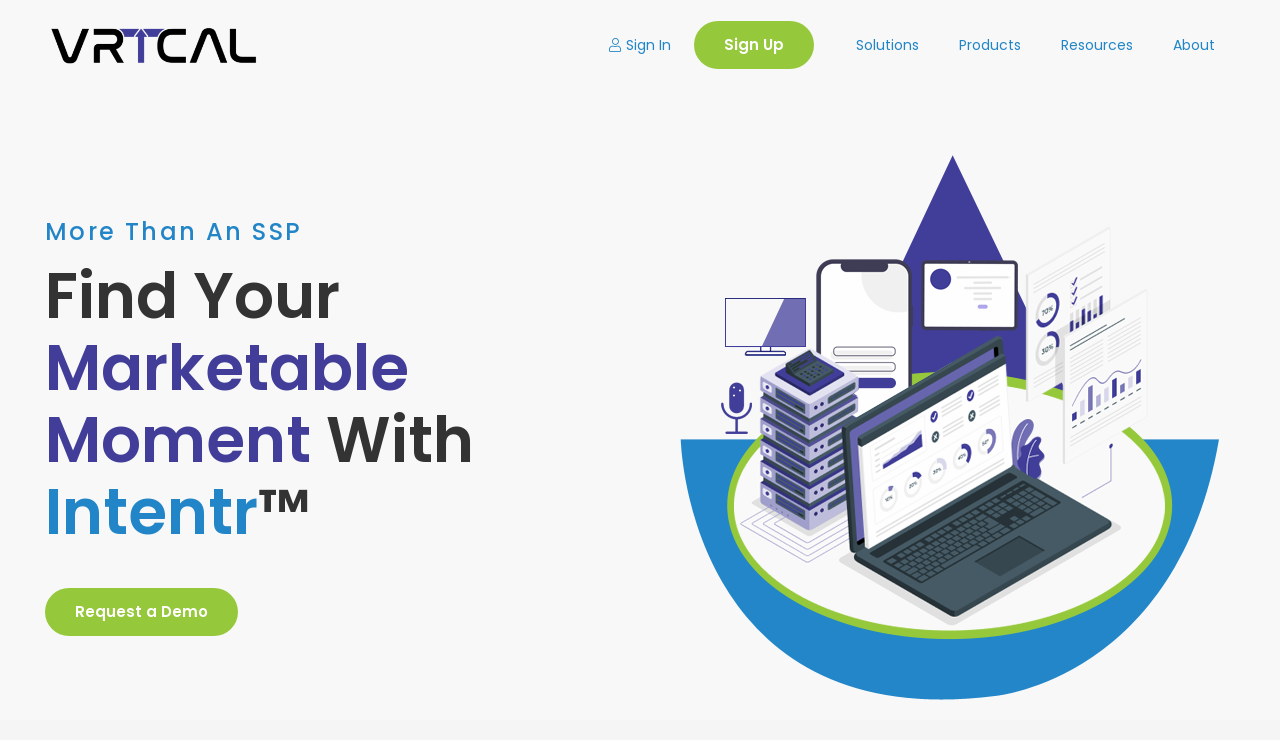

--- FILE ---
content_type: text/html; charset=UTF-8
request_url: https://www.vrtcal.com/
body_size: 26615
content:
<!DOCTYPE HTML>
<html lang="en-US">
<head>
	<meta charset="UTF-8">
	<title>VRTCAL</title>
<meta name='robots' content='noindex, nofollow' />
<link rel='dns-prefetch' href='//fonts.googleapis.com' />
<link rel="alternate" type="application/rss+xml" title="VRTCAL &raquo; Feed" href="https://www.vrtcal.com/feed/" />
<meta name="viewport" content="width=device-width, initial-scale=1">
<meta name="SKYPE_TOOLBAR" content="SKYPE_TOOLBAR_PARSER_COMPATIBLE">
<meta name="theme-color" content="#f5f5f5">
<meta property="og:title" content="VRTCAL">
<meta property="og:url" content="https://www.vrtcal.com/">
<meta property="og:locale" content="en_US">
<meta property="og:site_name" content="VRTCAL">
<meta property="og:type" content="website">
<meta property="og:image" content="https://vrtcalpro.wpengine.com/wp-content/uploads/2022/09/google-play.png" itemprop="image">
<script>
window._wpemojiSettings = {"baseUrl":"https:\/\/s.w.org\/images\/core\/emoji\/14.0.0\/72x72\/","ext":".png","svgUrl":"https:\/\/s.w.org\/images\/core\/emoji\/14.0.0\/svg\/","svgExt":".svg","source":{"concatemoji":"https:\/\/www.vrtcal.com\/wp-includes\/js\/wp-emoji-release.min.js?ver=6.4.3"}};
/*! This file is auto-generated */
!function(i,n){var o,s,e;function c(e){try{var t={supportTests:e,timestamp:(new Date).valueOf()};sessionStorage.setItem(o,JSON.stringify(t))}catch(e){}}function p(e,t,n){e.clearRect(0,0,e.canvas.width,e.canvas.height),e.fillText(t,0,0);var t=new Uint32Array(e.getImageData(0,0,e.canvas.width,e.canvas.height).data),r=(e.clearRect(0,0,e.canvas.width,e.canvas.height),e.fillText(n,0,0),new Uint32Array(e.getImageData(0,0,e.canvas.width,e.canvas.height).data));return t.every(function(e,t){return e===r[t]})}function u(e,t,n){switch(t){case"flag":return n(e,"\ud83c\udff3\ufe0f\u200d\u26a7\ufe0f","\ud83c\udff3\ufe0f\u200b\u26a7\ufe0f")?!1:!n(e,"\ud83c\uddfa\ud83c\uddf3","\ud83c\uddfa\u200b\ud83c\uddf3")&&!n(e,"\ud83c\udff4\udb40\udc67\udb40\udc62\udb40\udc65\udb40\udc6e\udb40\udc67\udb40\udc7f","\ud83c\udff4\u200b\udb40\udc67\u200b\udb40\udc62\u200b\udb40\udc65\u200b\udb40\udc6e\u200b\udb40\udc67\u200b\udb40\udc7f");case"emoji":return!n(e,"\ud83e\udef1\ud83c\udffb\u200d\ud83e\udef2\ud83c\udfff","\ud83e\udef1\ud83c\udffb\u200b\ud83e\udef2\ud83c\udfff")}return!1}function f(e,t,n){var r="undefined"!=typeof WorkerGlobalScope&&self instanceof WorkerGlobalScope?new OffscreenCanvas(300,150):i.createElement("canvas"),a=r.getContext("2d",{willReadFrequently:!0}),o=(a.textBaseline="top",a.font="600 32px Arial",{});return e.forEach(function(e){o[e]=t(a,e,n)}),o}function t(e){var t=i.createElement("script");t.src=e,t.defer=!0,i.head.appendChild(t)}"undefined"!=typeof Promise&&(o="wpEmojiSettingsSupports",s=["flag","emoji"],n.supports={everything:!0,everythingExceptFlag:!0},e=new Promise(function(e){i.addEventListener("DOMContentLoaded",e,{once:!0})}),new Promise(function(t){var n=function(){try{var e=JSON.parse(sessionStorage.getItem(o));if("object"==typeof e&&"number"==typeof e.timestamp&&(new Date).valueOf()<e.timestamp+604800&&"object"==typeof e.supportTests)return e.supportTests}catch(e){}return null}();if(!n){if("undefined"!=typeof Worker&&"undefined"!=typeof OffscreenCanvas&&"undefined"!=typeof URL&&URL.createObjectURL&&"undefined"!=typeof Blob)try{var e="postMessage("+f.toString()+"("+[JSON.stringify(s),u.toString(),p.toString()].join(",")+"));",r=new Blob([e],{type:"text/javascript"}),a=new Worker(URL.createObjectURL(r),{name:"wpTestEmojiSupports"});return void(a.onmessage=function(e){c(n=e.data),a.terminate(),t(n)})}catch(e){}c(n=f(s,u,p))}t(n)}).then(function(e){for(var t in e)n.supports[t]=e[t],n.supports.everything=n.supports.everything&&n.supports[t],"flag"!==t&&(n.supports.everythingExceptFlag=n.supports.everythingExceptFlag&&n.supports[t]);n.supports.everythingExceptFlag=n.supports.everythingExceptFlag&&!n.supports.flag,n.DOMReady=!1,n.readyCallback=function(){n.DOMReady=!0}}).then(function(){return e}).then(function(){var e;n.supports.everything||(n.readyCallback(),(e=n.source||{}).concatemoji?t(e.concatemoji):e.wpemoji&&e.twemoji&&(t(e.twemoji),t(e.wpemoji)))}))}((window,document),window._wpemojiSettings);
</script>
<style id='wp-emoji-styles-inline-css'>

	img.wp-smiley, img.emoji {
		display: inline !important;
		border: none !important;
		box-shadow: none !important;
		height: 1em !important;
		width: 1em !important;
		margin: 0 0.07em !important;
		vertical-align: -0.1em !important;
		background: none !important;
		padding: 0 !important;
	}
</style>
<link rel='stylesheet' id='us-fonts-css' href='https://fonts.googleapis.com/css?family=Poppins%3A300%2C700%2C600%2C500%2C200%2C400&#038;display=swap&#038;ver=6.4.3' media='all' />
<link rel='stylesheet' id='us-style-css' href='https://www.vrtcal.com/wp-content/themes/Impreza/css/style.min.css?ver=8.22' media='all' />
<link rel='stylesheet' id='us-gravityforms-css' href='https://www.vrtcal.com/wp-content/themes/Impreza/common/css/plugins/gravityforms.min.css?ver=8.22' media='all' />
<link rel='stylesheet' id='theme-style-css' href='https://www.vrtcal.com/wp-content/themes/Impreza-child/style.css?ver=8.22' media='all' />
<script></script><link rel="https://api.w.org/" href="https://www.vrtcal.com/wp-json/" /><link rel="alternate" type="application/json" href="https://www.vrtcal.com/wp-json/wp/v2/pages/2" /><link rel="EditURI" type="application/rsd+xml" title="RSD" href="https://www.vrtcal.com/xmlrpc.php?rsd" />
<link rel="canonical" href="https://www.vrtcal.com/" />
<link rel='shortlink' href='https://www.vrtcal.com/' />
<link rel="alternate" type="application/json+oembed" href="https://www.vrtcal.com/wp-json/oembed/1.0/embed?url=https%3A%2F%2Fwww.vrtcal.com%2F" />
<link rel="alternate" type="text/xml+oembed" href="https://www.vrtcal.com/wp-json/oembed/1.0/embed?url=https%3A%2F%2Fwww.vrtcal.com%2F&#038;format=xml" />
		<script id="us_add_no_touch">
			if ( ! /Android|webOS|iPhone|iPad|iPod|BlackBerry|IEMobile|Opera Mini/i.test( navigator.userAgent ) ) {
				var root = document.getElementsByTagName( 'html' )[ 0 ]
				root.className += " no-touch";
			}
		</script>
		<meta name="generator" content="Powered by WPBakery Page Builder - drag and drop page builder for WordPress."/>
<link rel="icon" href="https://www.vrtcal.com/wp-content/uploads/2024/05/favicon-purple_2024.png" sizes="32x32" />
<link rel="icon" href="https://www.vrtcal.com/wp-content/uploads/2024/05/favicon-purple_2024.png" sizes="192x192" />
<link rel="apple-touch-icon" href="https://www.vrtcal.com/wp-content/uploads/2024/05/favicon-purple_2024.png" />
<meta name="msapplication-TileImage" content="https://www.vrtcal.com/wp-content/uploads/2024/05/favicon-purple_2024.png" />
		<style id="wp-custom-css">
			*[id] {
	scroll-margin-top: 100px;
}
.d-flex {
  justify-content: center;
}
.hr-line{
	height: 5rem;
  width: 80%;
  margin: auto;
}

.publisher_slider .owl-item {height: 0;transition:0.5s height linear;}    
.publisher_slider .owl-item.active {height: auto;}
.publisher_slider .owl-stage-outer{height:auto !important;} 


/*====Header=====*/
.no-touch .l-subheader.at_middle a:hover {
  color: #96c83c !important;
}



/*----Footer-----*/
.footer-row ul li a:hover{
	color: var(--color-content-link-hover) !important;
	transition:0.4s all;
}
#menu-footer-sitemap-left > li > a, #menu-footer-sitemap-right > li > a {
  font-weight: 600;
  color: #07131f;
	cursor: default;
  pointer-events: none;
}
#menu-footer-sitemap-left > li > ul > li, #menu-footer-sitemap-right > li > ul > li {
  margin-bottom: 6px;
}




@media(min-width:601px){
	#menu-footer-sitemap-right {
		margin-top: 42px;
	}
}

@media(max-width:1024px){
	.grid_icons_text {
		grid-template-columns: repeat(3,1fr) !important;
	}
	
	body .changelogversion{font-size:18px;}
}




@media(max-width:600px){
	.grid_icons_text {
    grid-template-columns: 1fr 1fr !important;
  }
	body .bullet_style{columns: 1;}
	
}		</style>
		<noscript><style> .wpb_animate_when_almost_visible { opacity: 1; }</style></noscript>		<style id="us-icon-fonts">@font-face{font-display:block;font-style:normal;font-family:"fontawesome";font-weight:900;src:url("https://www.vrtcal.com/wp-content/themes/Impreza/fonts/fa-solid-900.woff2?ver=8.22") format("woff2")}.fas{font-family:"fontawesome";font-weight:900}@font-face{font-display:block;font-style:normal;font-family:"fontawesome";font-weight:400;src:url("https://www.vrtcal.com/wp-content/themes/Impreza/fonts/fa-regular-400.woff2?ver=8.22") format("woff2")}.far{font-family:"fontawesome";font-weight:400}@font-face{font-display:block;font-style:normal;font-family:"fontawesome";font-weight:300;src:url("https://www.vrtcal.com/wp-content/themes/Impreza/fonts/fa-light-300.woff2?ver=8.22") format("woff2")}.fal{font-family:"fontawesome";font-weight:300}@font-face{font-display:block;font-style:normal;font-family:"Font Awesome 5 Duotone";font-weight:900;src:url("https://www.vrtcal.com/wp-content/themes/Impreza/fonts/fa-duotone-900.woff2?ver=8.22") format("woff2")}.fad{font-family:"Font Awesome 5 Duotone";font-weight:900}.fad{position:relative}.fad:before{position:absolute}.fad:after{opacity:0.4}@font-face{font-display:block;font-style:normal;font-family:"Font Awesome 5 Brands";font-weight:400;src:url("https://www.vrtcal.com/wp-content/themes/Impreza/fonts/fa-brands-400.woff2?ver=8.22") format("woff2")}.fab{font-family:"Font Awesome 5 Brands";font-weight:400}@font-face{font-display:block;font-style:normal;font-family:"Material Icons";font-weight:400;src:url("https://www.vrtcal.com/wp-content/themes/Impreza/fonts/material-icons.woff2?ver=8.22") format("woff2")}.material-icons{font-family:"Material Icons";font-weight:400}</style>
				<style id="us-theme-options-css">:root{--color-header-middle-bg:#f8f8f8;--color-header-middle-bg-grad:#f8f8f8;--color-header-middle-text:#333;--color-header-middle-text-hover:#e95095;--color-header-transparent-bg:transparent;--color-header-transparent-bg-grad:transparent;--color-header-transparent-text:#fff;--color-header-transparent-text-hover:#fff;--color-chrome-toolbar:#f5f5f5;--color-chrome-toolbar-grad:#f5f5f5;--color-header-top-bg:#f5f5f5;--color-header-top-bg-grad:linear-gradient(0deg,#f5f5f5,#fff);--color-header-top-text:#333;--color-header-top-text-hover:#e95095;--color-header-top-transparent-bg:rgba(0,0,0,0.2);--color-header-top-transparent-bg-grad:rgba(0,0,0,0.2);--color-header-top-transparent-text:rgba(255,255,255,0.66);--color-header-top-transparent-text-hover:#fff;--color-content-bg:#f8f8f8;--color-content-bg-grad:#f8f8f8;--color-content-bg-alt:#f5f5f5;--color-content-bg-alt-grad:#f5f5f5;--color-content-border:#e8e8e8;--color-content-heading:#1a1a1a;--color-content-heading-grad:#1a1a1a;--color-content-text:#333;--color-content-link:#6d747e;--color-content-link-hover:#7049ba;--color-content-primary:#e95095;--color-content-primary-grad:linear-gradient(135deg,#e95095,#7049ba);--color-content-secondary:#7049ba;--color-content-secondary-grad:linear-gradient(135deg,#7049ba,#e95095);--color-content-faded:#999;--color-content-overlay:rgba(0,0,0,0.75);--color-content-overlay-grad:rgba(0,0,0,0.75);--color-alt-content-bg:#f5f5f5;--color-alt-content-bg-grad:#f5f5f5;--color-alt-content-bg-alt:#fff;--color-alt-content-bg-alt-grad:#fff;--color-alt-content-border:#ddd;--color-alt-content-heading:#1a1a1a;--color-alt-content-heading-grad:#1a1a1a;--color-alt-content-text:#333;--color-alt-content-link:#6d747e;--color-alt-content-link-hover:#7049ba;--color-alt-content-primary:#e95095;--color-alt-content-primary-grad:linear-gradient(135deg,#e95095,#7049ba);--color-alt-content-secondary:#7049ba;--color-alt-content-secondary-grad:linear-gradient(135deg,#7049ba,#e95095);--color-alt-content-faded:#999;--color-alt-content-overlay:#e95095;--color-alt-content-overlay-grad:linear-gradient(135deg,#e95095,rgba(233,80,149,0.75));--color-footer-bg:#222;--color-footer-bg-grad:#222;--color-footer-bg-alt:#1a1a1a;--color-footer-bg-alt-grad:#1a1a1a;--color-footer-border:#333;--color-footer-heading:#ccc;--color-footer-heading-grad:#ccc;--color-footer-text:#999;--color-footer-link:#ccc;--color-footer-link-hover:#e95095;--color-subfooter-bg:#1a1a1a;--color-subfooter-bg-grad:#1a1a1a;--color-subfooter-bg-alt:#222;--color-subfooter-bg-alt-grad:#222;--color-subfooter-border:#282828;--color-subfooter-heading:#ccc;--color-subfooter-heading-grad:#ccc;--color-subfooter-text:#bbb;--color-subfooter-link:#fff;--color-subfooter-link-hover:#e95095;--color-content-primary-faded:rgba(233,80,149,0.15);--box-shadow:0 5px 15px rgba(0,0,0,.15);--box-shadow-up:0 -5px 15px rgba(0,0,0,.15);--site-canvas-width:1300px;--site-content-width:1190px;--text-block-margin-bottom:0rem;--inputs-font-size:1rem;--inputs-height:2.8rem;--inputs-padding:0.8rem;--inputs-border-width:0px;--inputs-text-color:var(--color-content-text)}.w-counter.color_primary .w-counter-value,.w-iconbox.color_primary.style_default .w-iconbox-icon i:not(.fad){background:var(--color-content-primary-grad);-webkit-background-clip:text;color:transparent}.w-counter.color_secondary .w-counter-value,.w-iconbox.color_secondary.style_default .w-iconbox-icon i:not(.fad){background:var(--color-content-secondary-grad);-webkit-background-clip:text;color:transparent}:root{--font-family:Poppins,sans-serif;--font-size:16px;--line-height:36px;--font-weight:300;--bold-font-weight:700;--h1-font-family:Poppins,sans-serif;--h1-font-size:35px;--h1-line-height:1.2;--h1-font-weight:600;--h1-bold-font-weight:700;--h1-text-transform:none;--h1-font-style:normal;--h1-letter-spacing:0;--h1-margin-bottom:0.6em;--h2-font-family:var(--h1-font-family);--h2-font-size:36px;--h2-line-height:1.2;--h2-font-weight:var(--h1-font-weight);--h2-bold-font-weight:var(--h1-bold-font-weight);--h2-text-transform:var(--h1-text-transform);--h2-font-style:var(--h1-font-style);--h2-letter-spacing:0;--h2-margin-bottom:0.6em;--h3-font-family:var(--h1-font-family);--h3-font-size:24px;--h3-line-height:1.2;--h3-font-weight:500;--h3-bold-font-weight:var(--h1-bold-font-weight);--h3-text-transform:var(--h1-text-transform);--h3-font-style:var(--h1-font-style);--h3-letter-spacing:0;--h3-margin-bottom:0.6em;--h4-font-family:var(--h1-font-family);--h4-font-size:24px;--h4-line-height:1.2;--h4-font-weight:200;--h4-bold-font-weight:var(--h1-bold-font-weight);--h4-text-transform:var(--h1-text-transform);--h4-font-style:var(--h1-font-style);--h4-letter-spacing:0.1em;--h4-margin-bottom:0.6em;--h5-font-family:var(--h1-font-family);--h5-font-size:max( 1.1rem,1.1vw );--h5-line-height:1.2;--h5-font-weight:400;--h5-bold-font-weight:var(--h1-bold-font-weight);--h5-text-transform:var(--h1-text-transform);--h5-font-style:var(--h1-font-style);--h5-letter-spacing:0;--h5-margin-bottom:0.6em;--h6-font-family:var(--h1-font-family);--h6-font-size:max( 1rem,1vw );--h6-line-height:1.2;--h6-font-weight:400;--h6-bold-font-weight:var(--h1-bold-font-weight);--h6-text-transform:var(--h1-text-transform);--h6-font-style:var(--h1-font-style);--h6-letter-spacing:0;--h6-margin-bottom:0.6em}@media (max-width:600px){:root{--font-size:14px;--line-height:28px;--h1-font-size:30px;--h2-font-size:28px;--h3-font-size:20px;--h4-font-size:20px}}h1{font-family:var(--h1-font-family,inherit);font-weight:var(--h1-font-weight,inherit);font-size:var(--h1-font-size,inherit);font-style:var(--h1-font-style,inherit);line-height:var(--h1-line-height,1.4);letter-spacing:var(--h1-letter-spacing,inherit);text-transform:var(--h1-text-transform,inherit);margin-bottom:var(--h1-margin-bottom,1.5rem)}h1>strong{font-weight:var(--h1-bold-font-weight,bold)}h2{font-family:var(--h2-font-family,inherit);font-weight:var(--h2-font-weight,inherit);font-size:var(--h2-font-size,inherit);font-style:var(--h2-font-style,inherit);line-height:var(--h2-line-height,1.4);letter-spacing:var(--h2-letter-spacing,inherit);text-transform:var(--h2-text-transform,inherit);margin-bottom:var(--h2-margin-bottom,1.5rem)}h2>strong{font-weight:var(--h2-bold-font-weight,bold)}h3{font-family:var(--h3-font-family,inherit);font-weight:var(--h3-font-weight,inherit);font-size:var(--h3-font-size,inherit);font-style:var(--h3-font-style,inherit);line-height:var(--h3-line-height,1.4);letter-spacing:var(--h3-letter-spacing,inherit);text-transform:var(--h3-text-transform,inherit);margin-bottom:var(--h3-margin-bottom,1.5rem)}h3>strong{font-weight:var(--h3-bold-font-weight,bold)}h4{font-family:var(--h4-font-family,inherit);font-weight:var(--h4-font-weight,inherit);font-size:var(--h4-font-size,inherit);font-style:var(--h4-font-style,inherit);line-height:var(--h4-line-height,1.4);letter-spacing:var(--h4-letter-spacing,inherit);text-transform:var(--h4-text-transform,inherit);margin-bottom:var(--h4-margin-bottom,1.5rem)}h4>strong{font-weight:var(--h4-bold-font-weight,bold)}h5{font-family:var(--h5-font-family,inherit);font-weight:var(--h5-font-weight,inherit);font-size:var(--h5-font-size,inherit);font-style:var(--h5-font-style,inherit);line-height:var(--h5-line-height,1.4);letter-spacing:var(--h5-letter-spacing,inherit);text-transform:var(--h5-text-transform,inherit);margin-bottom:var(--h5-margin-bottom,1.5rem)}h5>strong{font-weight:var(--h5-bold-font-weight,bold)}h6{font-family:var(--h6-font-family,inherit);font-weight:var(--h6-font-weight,inherit);font-size:var(--h6-font-size,inherit);font-style:var(--h6-font-style,inherit);line-height:var(--h6-line-height,1.4);letter-spacing:var(--h6-letter-spacing,inherit);text-transform:var(--h6-text-transform,inherit);margin-bottom:var(--h6-margin-bottom,1.5rem)}h6>strong{font-weight:var(--h6-bold-font-weight,bold)}body{background:var(--color-content-bg-alt)}@media (max-width:1270px){.l-main .aligncenter{max-width:calc(100vw - 5rem)}}@media (min-width:1281px){body.usb_preview .hide_on_default{opacity:0.25!important}.vc_hidden-lg,body:not(.usb_preview) .hide_on_default{display:none!important}.default_align_left{text-align:left;justify-content:flex-start}.default_align_right{text-align:right;justify-content:flex-end}.default_align_center{text-align:center;justify-content:center}.w-hwrapper.default_align_center>*{margin-left:calc( var(--hwrapper-gap,1.2rem) / 2 );margin-right:calc( var(--hwrapper-gap,1.2rem) / 2 )}.default_align_justify{justify-content:space-between}.w-hwrapper>.default_align_justify,.default_align_justify>.w-btn{width:100%}}@media (min-width:1025px) and (max-width:1280px){body.usb_preview .hide_on_laptops{opacity:0.25!important}.vc_hidden-md,body:not(.usb_preview) .hide_on_laptops{display:none!important}.laptops_align_left{text-align:left;justify-content:flex-start}.laptops_align_right{text-align:right;justify-content:flex-end}.laptops_align_center{text-align:center;justify-content:center}.w-hwrapper.laptops_align_center>*{margin-left:calc( var(--hwrapper-gap,1.2rem) / 2 );margin-right:calc( var(--hwrapper-gap,1.2rem) / 2 )}.laptops_align_justify{justify-content:space-between}.w-hwrapper>.laptops_align_justify,.laptops_align_justify>.w-btn{width:100%}.g-cols.via_grid[style*="--laptops-gap"]{grid-gap:var(--laptops-gap,3rem)}}@media (min-width:601px) and (max-width:1024px){body.usb_preview .hide_on_tablets{opacity:0.25!important}.vc_hidden-sm,body:not(.usb_preview) .hide_on_tablets{display:none!important}.tablets_align_left{text-align:left;justify-content:flex-start}.tablets_align_right{text-align:right;justify-content:flex-end}.tablets_align_center{text-align:center;justify-content:center}.w-hwrapper.tablets_align_center>*{margin-left:calc( var(--hwrapper-gap,1.2rem) / 2 );margin-right:calc( var(--hwrapper-gap,1.2rem) / 2 )}.tablets_align_justify{justify-content:space-between}.w-hwrapper>.tablets_align_justify,.tablets_align_justify>.w-btn{width:100%}.g-cols.via_grid[style*="--tablets-gap"]{grid-gap:var(--tablets-gap,3rem)}}@media (max-width:600px){body.usb_preview .hide_on_mobiles{opacity:0.25!important}.vc_hidden-xs,body:not(.usb_preview) .hide_on_mobiles{display:none!important}.mobiles_align_left{text-align:left;justify-content:flex-start}.mobiles_align_right{text-align:right;justify-content:flex-end}.mobiles_align_center{text-align:center;justify-content:center}.w-hwrapper.mobiles_align_center>*{margin-left:calc( var(--hwrapper-gap,1.2rem) / 2 );margin-right:calc( var(--hwrapper-gap,1.2rem) / 2 )}.mobiles_align_justify{justify-content:space-between}.w-hwrapper>.mobiles_align_justify,.mobiles_align_justify>.w-btn{width:100%}.w-hwrapper.stack_on_mobiles{display:block}.w-hwrapper.stack_on_mobiles>*{display:block;margin:0 0 var(--hwrapper-gap,1.2rem)}.w-hwrapper.stack_on_mobiles>:last-child{margin-bottom:0}.g-cols.via_grid[style*="--mobiles-gap"]{grid-gap:var(--mobiles-gap,1.5rem)}}@media (max-width:1280px){.g-cols.laptops-cols_1{grid-template-columns:100%}.g-cols.laptops-cols_1.reversed>div:last-of-type{order:-1}.g-cols.laptops-cols_2{grid-template-columns:repeat(2,1fr)}.g-cols.laptops-cols_3{grid-template-columns:repeat(3,1fr)}.g-cols.laptops-cols_4{grid-template-columns:repeat(4,1fr)}.g-cols.laptops-cols_5{grid-template-columns:repeat(5,1fr)}.g-cols.laptops-cols_6{grid-template-columns:repeat(6,1fr)}.g-cols.laptops-cols_1-2{grid-template-columns:1fr 2fr}.g-cols.laptops-cols_2-1{grid-template-columns:2fr 1fr}.g-cols.laptops-cols_2-3{grid-template-columns:2fr 3fr}.g-cols.laptops-cols_3-2{grid-template-columns:3fr 2fr}.g-cols.laptops-cols_1-3{grid-template-columns:1fr 3fr}.g-cols.laptops-cols_3-1{grid-template-columns:3fr 1fr}.g-cols.laptops-cols_1-4{grid-template-columns:1fr 4fr}.g-cols.laptops-cols_4-1{grid-template-columns:4fr 1fr}.g-cols.laptops-cols_1-5{grid-template-columns:1fr 5fr}.g-cols.laptops-cols_5-1{grid-template-columns:5fr 1fr}.g-cols.laptops-cols_1-2-1{grid-template-columns:1fr 2fr 1fr}.g-cols.laptops-cols_1-3-1{grid-template-columns:1fr 3fr 1fr}.g-cols.laptops-cols_1-4-1{grid-template-columns:1fr 4fr 1fr}}@media (max-width:1024px){.g-cols.tablets-cols_1{grid-template-columns:100%}.g-cols.tablets-cols_1.reversed>div:last-of-type{order:-1}.g-cols.tablets-cols_2{grid-template-columns:repeat(2,1fr)}.g-cols.tablets-cols_3{grid-template-columns:repeat(3,1fr)}.g-cols.tablets-cols_4{grid-template-columns:repeat(4,1fr)}.g-cols.tablets-cols_5{grid-template-columns:repeat(5,1fr)}.g-cols.tablets-cols_6{grid-template-columns:repeat(6,1fr)}.g-cols.tablets-cols_1-2{grid-template-columns:1fr 2fr}.g-cols.tablets-cols_2-1{grid-template-columns:2fr 1fr}.g-cols.tablets-cols_2-3{grid-template-columns:2fr 3fr}.g-cols.tablets-cols_3-2{grid-template-columns:3fr 2fr}.g-cols.tablets-cols_1-3{grid-template-columns:1fr 3fr}.g-cols.tablets-cols_3-1{grid-template-columns:3fr 1fr}.g-cols.tablets-cols_1-4{grid-template-columns:1fr 4fr}.g-cols.tablets-cols_4-1{grid-template-columns:4fr 1fr}.g-cols.tablets-cols_1-5{grid-template-columns:1fr 5fr}.g-cols.tablets-cols_5-1{grid-template-columns:5fr 1fr}.g-cols.tablets-cols_1-2-1{grid-template-columns:1fr 2fr 1fr}.g-cols.tablets-cols_1-3-1{grid-template-columns:1fr 3fr 1fr}.g-cols.tablets-cols_1-4-1{grid-template-columns:1fr 4fr 1fr}}@media (max-width:600px){.g-cols.mobiles-cols_1{grid-template-columns:100%}.g-cols.mobiles-cols_1.reversed>div:last-of-type{order:-1}.g-cols.mobiles-cols_2{grid-template-columns:repeat(2,1fr)}.g-cols.mobiles-cols_3{grid-template-columns:repeat(3,1fr)}.g-cols.mobiles-cols_4{grid-template-columns:repeat(4,1fr)}.g-cols.mobiles-cols_5{grid-template-columns:repeat(5,1fr)}.g-cols.mobiles-cols_6{grid-template-columns:repeat(6,1fr)}.g-cols.mobiles-cols_1-2{grid-template-columns:1fr 2fr}.g-cols.mobiles-cols_2-1{grid-template-columns:2fr 1fr}.g-cols.mobiles-cols_2-3{grid-template-columns:2fr 3fr}.g-cols.mobiles-cols_3-2{grid-template-columns:3fr 2fr}.g-cols.mobiles-cols_1-3{grid-template-columns:1fr 3fr}.g-cols.mobiles-cols_3-1{grid-template-columns:3fr 1fr}.g-cols.mobiles-cols_1-4{grid-template-columns:1fr 4fr}.g-cols.mobiles-cols_4-1{grid-template-columns:4fr 1fr}.g-cols.mobiles-cols_1-5{grid-template-columns:1fr 5fr}.g-cols.mobiles-cols_5-1{grid-template-columns:5fr 1fr}.g-cols.mobiles-cols_1-2-1{grid-template-columns:1fr 2fr 1fr}.g-cols.mobiles-cols_1-3-1{grid-template-columns:1fr 3fr 1fr}.g-cols.mobiles-cols_1-4-1{grid-template-columns:1fr 4fr 1fr}.g-cols:not([style*="--gap"]){grid-gap:1.5rem}}@media (max-width:599px){.l-canvas{overflow:hidden}.g-cols.stacking_default.reversed>div:last-of-type{order:-1}.g-cols.stacking_default.via_flex>div:not([class*="vc_col-xs"]){width:100%;margin:0 0 1.5rem}.g-cols.stacking_default.via_grid.mobiles-cols_1{grid-template-columns:100%}.g-cols.stacking_default.via_flex.type_boxes>div,.g-cols.stacking_default.via_flex.reversed>div:first-child,.g-cols.stacking_default.via_flex:not(.reversed)>div:last-child,.g-cols.stacking_default.via_flex>div.has_bg_color{margin-bottom:0}.g-cols.stacking_default.via_flex.type_default>.wpb_column.stretched{margin-left:-1rem;margin-right:-1rem}.g-cols.stacking_default.via_grid.mobiles-cols_1>.wpb_column.stretched,.g-cols.stacking_default.via_flex.type_boxes>.wpb_column.stretched{margin-left:-2.5rem;margin-right:-2.5rem;width:auto}.vc_column-inner.type_sticky>.wpb_wrapper,.vc_column_container.type_sticky>.vc_column-inner{top:0!important}}@media (min-width:600px){body:not(.rtl) .l-section.for_sidebar.at_left>div>.l-sidebar,.rtl .l-section.for_sidebar.at_right>div>.l-sidebar{order:-1}.vc_column_container.type_sticky>.vc_column-inner,.vc_column-inner.type_sticky>.wpb_wrapper{position:-webkit-sticky;position:sticky}.l-section.type_sticky{position:-webkit-sticky;position:sticky;top:0;z-index:11;transition:top 0.3s cubic-bezier(.78,.13,.15,.86) 0.1s}.header_hor .l-header.post_fixed.sticky_auto_hide{z-index:12}.admin-bar .l-section.type_sticky{top:32px}.l-section.type_sticky>.l-section-h{transition:padding-top 0.3s}.header_hor .l-header.pos_fixed:not(.down)~.l-main .l-section.type_sticky:not(:first-of-type){top:var(--header-sticky-height)}.admin-bar.header_hor .l-header.pos_fixed:not(.down)~.l-main .l-section.type_sticky:not(:first-of-type){top:calc( var(--header-sticky-height) + 32px )}.header_hor .l-header.pos_fixed.sticky:not(.down)~.l-main .l-section.type_sticky:first-of-type>.l-section-h{padding-top:var(--header-sticky-height)}.header_hor.headerinpos_bottom .l-header.pos_fixed.sticky:not(.down)~.l-main .l-section.type_sticky:first-of-type>.l-section-h{padding-bottom:var(--header-sticky-height)!important}}@media screen and (min-width:1270px){.g-cols.via_flex.type_default>.wpb_column.stretched:first-of-type{margin-left:calc( var(--site-content-width) / 2 + 0px / 2 + 1.5rem - 50vw)}.g-cols.via_flex.type_default>.wpb_column.stretched:last-of-type{margin-right:calc( var(--site-content-width) / 2 + 0px / 2 + 1.5rem - 50vw)}.l-main .alignfull, .w-separator.width_screen,.g-cols.via_grid>.wpb_column.stretched:first-of-type,.g-cols.via_flex.type_boxes>.wpb_column.stretched:first-of-type{margin-left:calc( var(--site-content-width) / 2 + 0px / 2 - 50vw )}.l-main .alignfull, .w-separator.width_screen,.g-cols.via_grid>.wpb_column.stretched:last-of-type,.g-cols.via_flex.type_boxes>.wpb_column.stretched:last-of-type{margin-right:calc( var(--site-content-width) / 2 + 0px / 2 - 50vw )}}@media (max-width:600px){.w-form-row.for_submit[style*=btn-size-mobiles] .w-btn{font-size:var(--btn-size-mobiles)!important}}a,button,input[type=submit],.ui-slider-handle{outline:none!important}.w-toplink,.w-header-show{background:rgba(0,0,0,0.3)}.no-touch .w-toplink.active:hover,.no-touch .w-header-show:hover{background:var(--color-content-primary-grad)}button[type=submit]:not(.w-btn),input[type=submit]:not(.w-btn),.us-nav-style_1>*,.navstyle_1>.owl-nav button,.us-btn-style_1{font-family:var(--font-family);font-size:15px;line-height:1.2!important;font-weight:600;font-style:normal;text-transform:none;letter-spacing:0em;border-radius:25px;padding:1.0em 2.0em;background:#96c83c;border-color:transparent;color:#ffffff!important}button[type=submit]:not(.w-btn):before,input[type=submit]:not(.w-btn),.us-nav-style_1>*:before,.navstyle_1>.owl-nav button:before,.us-btn-style_1:before{border-width:2px}.no-touch button[type=submit]:not(.w-btn):hover,.no-touch input[type=submit]:not(.w-btn):hover,.us-nav-style_1>span.current,.no-touch .us-nav-style_1>a:hover,.no-touch .navstyle_1>.owl-nav button:hover,.no-touch .us-btn-style_1:hover{background:transparent;border-color:#96c83c;color:#96c83c!important}.us-nav-style_1>*{min-width:calc(1.2em + 2 * 1.0em)}.us-nav-style_3>*,.navstyle_3>.owl-nav button,.us-btn-style_3{font-family:var(--font-family);font-size:15px;line-height:1.20!important;font-weight:600;font-style:normal;text-transform:none;letter-spacing:0em;border-radius:25px;padding:1em 2em;background:#2286c8;border-color:transparent;color:#ffffff!important}.us-nav-style_3>*:before,.navstyle_3>.owl-nav button:before,.us-btn-style_3:before{border-width:2px}.us-nav-style_3>span.current,.no-touch .us-nav-style_3>a:hover,.no-touch .navstyle_3>.owl-nav button:hover,.no-touch .us-btn-style_3:hover{background:transparent;border-color:#2286c8;color:#2286c8!important}.us-nav-style_3>*{min-width:calc(1.20em + 2 * 1em)}.us-nav-style_2>*,.navstyle_2>.owl-nav button,.us-btn-style_2{font-family:var(--font-family);font-size:16px;line-height:1.2!important;font-weight:600;font-style:normal;text-transform:none;letter-spacing:0em;border-radius:25px;padding:1.0em 2.0em;background:transparent;border-color:#96c83c;color:#96c83c!important}.us-nav-style_2>*:before,.navstyle_2>.owl-nav button:before,.us-btn-style_2:before{border-width:1px}.us-nav-style_2>span.current,.no-touch .us-nav-style_2>a:hover,.no-touch .navstyle_2>.owl-nav button:hover,.no-touch .us-btn-style_2:hover{background:#96c83c;border-color:transparent;color:var(--color-content-bg)!important}.us-nav-style_2>*{min-width:calc(1.2em + 2 * 1.0em)}.w-filter.state_desktop.style_drop_default .w-filter-item-title,.w-color-swatch,.select2-selection,select,textarea,input:not([type=submit]){font-weight:400;letter-spacing:0em;border-radius:;background:var(--color-content-bg-alt);border-color:var(--color-content-border);color:var(--color-content-text);box-shadow:0px 1px 0px 0px rgba(0,0,0,0.08) inset}.w-filter.state_desktop.style_drop_default .w-filter-item-title:focus,.select2-container--open .select2-selection,select:focus,textarea:focus,input:not([type=submit]):focus{box-shadow:0px 0px 0px 2px var(--color-content-primary)}.w-form-row.move_label .w-form-row-label{font-size:1rem;top:calc(2.8rem/2 + 0px - 0.7em);margin:0 0.8rem;background-color:var(--color-content-bg-alt);color:var(--color-content-text)}.w-form-row.with_icon.move_label .w-form-row-label{margin-left:calc(1.6em + 0.8rem)}.color_alternate input:not([type=submit]),.color_alternate textarea,.color_alternate select,.color_alternate .move_label .w-form-row-label{background:var(--color-alt-content-bg-alt-grad)}.color_footer-top input:not([type=submit]),.color_footer-top textarea,.color_footer-top select,.color_footer-top .w-form-row.move_label .w-form-row-label{background:var(--color-subfooter-bg-alt-grad)}.color_footer-bottom input:not([type=submit]),.color_footer-bottom textarea,.color_footer-bottom select,.color_footer-bottom .w-form-row.move_label .w-form-row-label{background:var(--color-footer-bg-alt-grad)}.color_alternate input:not([type=submit]),.color_alternate textarea,.color_alternate select{border-color:var(--color-alt-content-border)}.color_footer-top input:not([type=submit]),.color_footer-top textarea,.color_footer-top select{border-color:var(--color-subfooter-border)}.color_footer-bottom input:not([type=submit]),.color_footer-bottom textarea,.color_footer-bottom select{border-color:var(--color-footer-border)}.color_alternate input:not([type=submit]),.color_alternate textarea,.color_alternate select,.color_alternate .w-form-row-field>i,.color_alternate .w-form-row-field:after,.color_alternate .widget_search form:after,.color_footer-top input:not([type=submit]),.color_footer-top textarea,.color_footer-top select,.color_footer-top .w-form-row-field>i,.color_footer-top .w-form-row-field:after,.color_footer-top .widget_search form:after,.color_footer-bottom input:not([type=submit]),.color_footer-bottom textarea,.color_footer-bottom select,.color_footer-bottom .w-form-row-field>i,.color_footer-bottom .w-form-row-field:after,.color_footer-bottom .widget_search form:after{color:inherit}.leaflet-default-icon-path{background-image:url(https://www.vrtcal.com/wp-content/themes/Impreza/common/css/vendor/images/marker-icon.png)}</style>
				<style id="us-current-header-css"> .l-subheader.at_middle,.l-subheader.at_middle .w-dropdown-list,.l-subheader.at_middle .type_mobile .w-nav-list.level_1{background:var(--color-header-middle-bg);color:var(--color-header-middle-text)}.no-touch .l-subheader.at_middle a:hover,.no-touch .l-header.bg_transparent .l-subheader.at_middle .w-dropdown.opened a:hover{color:var(--color-header-middle-text-hover)}.l-header.bg_transparent:not(.sticky) .l-subheader.at_middle{background:var(--color-header-transparent-bg);color:var(--color-header-transparent-text)}.no-touch .l-header.bg_transparent:not(.sticky) .at_middle .w-cart-link:hover,.no-touch .l-header.bg_transparent:not(.sticky) .at_middle .w-text a:hover,.no-touch .l-header.bg_transparent:not(.sticky) .at_middle .w-html a:hover,.no-touch .l-header.bg_transparent:not(.sticky) .at_middle .w-nav>a:hover,.no-touch .l-header.bg_transparent:not(.sticky) .at_middle .w-menu a:hover,.no-touch .l-header.bg_transparent:not(.sticky) .at_middle .w-search>a:hover,.no-touch .l-header.bg_transparent:not(.sticky) .at_middle .w-dropdown a:hover,.no-touch .l-header.bg_transparent:not(.sticky) .at_middle .type_desktop .menu-item.level_1:hover>a{color:var(--color-header-transparent-text-hover)}.header_ver .l-header{background:var(--color-header-middle-bg);color:var(--color-header-middle-text)}@media (min-width:1281px){.hidden_for_default{display:none!important}.l-subheader.at_top{display:none}.l-subheader.at_bottom{display:none}.l-header{position:relative;z-index:111;width:100%}.l-subheader{margin:0 auto}.l-subheader.width_full{padding-left:1.5rem;padding-right:1.5rem}.l-subheader-h{display:flex;align-items:center;position:relative;margin:0 auto;max-width:var(--site-content-width,1200px);height:inherit}.w-header-show{display:none}.l-header.pos_fixed{position:fixed;left:0}.l-header.pos_fixed:not(.notransition) .l-subheader{transition-property:transform,background,box-shadow,line-height,height;transition-duration:.3s;transition-timing-function:cubic-bezier(.78,.13,.15,.86)}.headerinpos_bottom.sticky_first_section .l-header.pos_fixed{position:fixed!important}.header_hor .l-header.sticky_auto_hide{transition:transform .3s cubic-bezier(.78,.13,.15,.86) .1s}.header_hor .l-header.sticky_auto_hide.down{transform:translateY(-110%)}.l-header.bg_transparent:not(.sticky) .l-subheader{box-shadow:none!important;background:none}.l-header.bg_transparent~.l-main .l-section.width_full.height_auto:first-of-type>.l-section-h{padding-top:0!important;padding-bottom:0!important}.l-header.pos_static.bg_transparent{position:absolute;left:0}.l-subheader.width_full .l-subheader-h{max-width:none!important}.l-header.shadow_thin .l-subheader.at_middle,.l-header.shadow_thin .l-subheader.at_bottom{box-shadow:0 1px 0 rgba(0,0,0,0.08)}.l-header.shadow_wide .l-subheader.at_middle,.l-header.shadow_wide .l-subheader.at_bottom{box-shadow:0 3px 5px -1px rgba(0,0,0,0.1),0 2px 1px -1px rgba(0,0,0,0.05)}.header_hor .l-subheader-cell>.w-cart{margin-left:0;margin-right:0}:root{--header-height:108px;--header-sticky-height:100px}.l-header:before{content:'108'}.l-header.sticky:before{content:'100'}.l-subheader.at_top{line-height:40px;height:40px}.l-header.sticky .l-subheader.at_top{line-height:40px;height:40px}.l-subheader.at_middle{line-height:108px;height:108px}.l-header.sticky .l-subheader.at_middle{line-height:100px;height:100px}.l-subheader.at_bottom{line-height:50px;height:50px}.l-header.sticky .l-subheader.at_bottom{line-height:50px;height:50px}.headerinpos_above .l-header.pos_fixed{overflow:hidden;transition:transform 0.3s;transform:translate3d(0,-100%,0)}.headerinpos_above .l-header.pos_fixed.sticky{overflow:visible;transform:none}.headerinpos_above .l-header.pos_fixed~.l-section>.l-section-h,.headerinpos_above .l-header.pos_fixed~.l-main .l-section:first-of-type>.l-section-h{padding-top:0!important}.headerinpos_below .l-header.pos_fixed:not(.sticky){position:absolute;top:100%}.headerinpos_below .l-header.pos_fixed~.l-main>.l-section:first-of-type>.l-section-h{padding-top:0!important}.headerinpos_below .l-header.pos_fixed~.l-main .l-section.full_height:nth-of-type(2){min-height:100vh}.headerinpos_below .l-header.pos_fixed~.l-main>.l-section:nth-of-type(2)>.l-section-h{padding-top:var(--header-height)}.headerinpos_bottom .l-header.pos_fixed:not(.sticky){position:absolute;top:100vh}.headerinpos_bottom .l-header.pos_fixed~.l-main>.l-section:first-of-type>.l-section-h{padding-top:0!important}.headerinpos_bottom .l-header.pos_fixed~.l-main>.l-section:first-of-type>.l-section-h{padding-bottom:var(--header-height)}.headerinpos_bottom .l-header.pos_fixed.bg_transparent~.l-main .l-section.valign_center:not(.height_auto):first-of-type>.l-section-h{top:calc( var(--header-height) / 2 )}.headerinpos_bottom .l-header.pos_fixed:not(.sticky) .w-cart-dropdown,.headerinpos_bottom .l-header.pos_fixed:not(.sticky) .w-nav.type_desktop .w-nav-list.level_2{bottom:100%;transform-origin:0 100%}.headerinpos_bottom .l-header.pos_fixed:not(.sticky) .w-nav.type_mobile.m_layout_dropdown .w-nav-list.level_1{top:auto;bottom:100%;box-shadow:var(--box-shadow-up)}.headerinpos_bottom .l-header.pos_fixed:not(.sticky) .w-nav.type_desktop .w-nav-list.level_3,.headerinpos_bottom .l-header.pos_fixed:not(.sticky) .w-nav.type_desktop .w-nav-list.level_4{top:auto;bottom:0;transform-origin:0 100%}.headerinpos_bottom .l-header.pos_fixed:not(.sticky) .w-dropdown-list{top:auto;bottom:-0.4em;padding-top:0.4em;padding-bottom:2.4em}.admin-bar .l-header.pos_static.bg_solid~.l-main .l-section.full_height:first-of-type{min-height:calc( 100vh - var(--header-height) - 32px )}.admin-bar .l-header.pos_fixed:not(.sticky_auto_hide)~.l-main .l-section.full_height:not(:first-of-type){min-height:calc( 100vh - var(--header-sticky-height) - 32px )}.admin-bar.headerinpos_below .l-header.pos_fixed~.l-main .l-section.full_height:nth-of-type(2){min-height:calc(100vh - 32px)}}@media (min-width:1025px) and (max-width:1280px){.hidden_for_laptops{display:none!important}.l-subheader.at_top{display:none}.l-subheader.at_bottom{display:none}.l-header{position:relative;z-index:111;width:100%}.l-subheader{margin:0 auto}.l-subheader.width_full{padding-left:1.5rem;padding-right:1.5rem}.l-subheader-h{display:flex;align-items:center;position:relative;margin:0 auto;max-width:var(--site-content-width,1200px);height:inherit}.w-header-show{display:none}.l-header.pos_fixed{position:fixed;left:0}.l-header.pos_fixed:not(.notransition) .l-subheader{transition-property:transform,background,box-shadow,line-height,height;transition-duration:.3s;transition-timing-function:cubic-bezier(.78,.13,.15,.86)}.headerinpos_bottom.sticky_first_section .l-header.pos_fixed{position:fixed!important}.header_hor .l-header.sticky_auto_hide{transition:transform .3s cubic-bezier(.78,.13,.15,.86) .1s}.header_hor .l-header.sticky_auto_hide.down{transform:translateY(-110%)}.l-header.bg_transparent:not(.sticky) .l-subheader{box-shadow:none!important;background:none}.l-header.bg_transparent~.l-main .l-section.width_full.height_auto:first-of-type>.l-section-h{padding-top:0!important;padding-bottom:0!important}.l-header.pos_static.bg_transparent{position:absolute;left:0}.l-subheader.width_full .l-subheader-h{max-width:none!important}.l-header.shadow_thin .l-subheader.at_middle,.l-header.shadow_thin .l-subheader.at_bottom{box-shadow:0 1px 0 rgba(0,0,0,0.08)}.l-header.shadow_wide .l-subheader.at_middle,.l-header.shadow_wide .l-subheader.at_bottom{box-shadow:0 3px 5px -1px rgba(0,0,0,0.1),0 2px 1px -1px rgba(0,0,0,0.05)}.header_hor .l-subheader-cell>.w-cart{margin-left:0;margin-right:0}:root{--header-height:90px;--header-sticky-height:60px}.l-header:before{content:'90'}.l-header.sticky:before{content:'60'}.l-subheader.at_top{line-height:40px;height:40px}.l-header.sticky .l-subheader.at_top{line-height:40px;height:40px}.l-subheader.at_middle{line-height:90px;height:90px}.l-header.sticky .l-subheader.at_middle{line-height:60px;height:60px}.l-subheader.at_bottom{line-height:50px;height:50px}.l-header.sticky .l-subheader.at_bottom{line-height:50px;height:50px}.headerinpos_above .l-header.pos_fixed{overflow:hidden;transition:transform 0.3s;transform:translate3d(0,-100%,0)}.headerinpos_above .l-header.pos_fixed.sticky{overflow:visible;transform:none}.headerinpos_above .l-header.pos_fixed~.l-section>.l-section-h,.headerinpos_above .l-header.pos_fixed~.l-main .l-section:first-of-type>.l-section-h{padding-top:0!important}.headerinpos_below .l-header.pos_fixed:not(.sticky){position:absolute;top:100%}.headerinpos_below .l-header.pos_fixed~.l-main>.l-section:first-of-type>.l-section-h{padding-top:0!important}.headerinpos_below .l-header.pos_fixed~.l-main .l-section.full_height:nth-of-type(2){min-height:100vh}.headerinpos_below .l-header.pos_fixed~.l-main>.l-section:nth-of-type(2)>.l-section-h{padding-top:var(--header-height)}.headerinpos_bottom .l-header.pos_fixed:not(.sticky){position:absolute;top:100vh}.headerinpos_bottom .l-header.pos_fixed~.l-main>.l-section:first-of-type>.l-section-h{padding-top:0!important}.headerinpos_bottom .l-header.pos_fixed~.l-main>.l-section:first-of-type>.l-section-h{padding-bottom:var(--header-height)}.headerinpos_bottom .l-header.pos_fixed.bg_transparent~.l-main .l-section.valign_center:not(.height_auto):first-of-type>.l-section-h{top:calc( var(--header-height) / 2 )}.headerinpos_bottom .l-header.pos_fixed:not(.sticky) .w-cart-dropdown,.headerinpos_bottom .l-header.pos_fixed:not(.sticky) .w-nav.type_desktop .w-nav-list.level_2{bottom:100%;transform-origin:0 100%}.headerinpos_bottom .l-header.pos_fixed:not(.sticky) .w-nav.type_mobile.m_layout_dropdown .w-nav-list.level_1{top:auto;bottom:100%;box-shadow:var(--box-shadow-up)}.headerinpos_bottom .l-header.pos_fixed:not(.sticky) .w-nav.type_desktop .w-nav-list.level_3,.headerinpos_bottom .l-header.pos_fixed:not(.sticky) .w-nav.type_desktop .w-nav-list.level_4{top:auto;bottom:0;transform-origin:0 100%}.headerinpos_bottom .l-header.pos_fixed:not(.sticky) .w-dropdown-list{top:auto;bottom:-0.4em;padding-top:0.4em;padding-bottom:2.4em}.admin-bar .l-header.pos_static.bg_solid~.l-main .l-section.full_height:first-of-type{min-height:calc( 100vh - var(--header-height) - 32px )}.admin-bar .l-header.pos_fixed:not(.sticky_auto_hide)~.l-main .l-section.full_height:not(:first-of-type){min-height:calc( 100vh - var(--header-sticky-height) - 32px )}.admin-bar.headerinpos_below .l-header.pos_fixed~.l-main .l-section.full_height:nth-of-type(2){min-height:calc(100vh - 32px)}}@media (min-width:601px) and (max-width:1024px){.hidden_for_tablets{display:none!important}.l-subheader.at_top{display:none}.l-subheader.at_bottom{display:none}.l-header{position:relative;z-index:111;width:100%}.l-subheader{margin:0 auto}.l-subheader.width_full{padding-left:1.5rem;padding-right:1.5rem}.l-subheader-h{display:flex;align-items:center;position:relative;margin:0 auto;max-width:var(--site-content-width,1200px);height:inherit}.w-header-show{display:none}.l-header.pos_fixed{position:fixed;left:0}.l-header.pos_fixed:not(.notransition) .l-subheader{transition-property:transform,background,box-shadow,line-height,height;transition-duration:.3s;transition-timing-function:cubic-bezier(.78,.13,.15,.86)}.headerinpos_bottom.sticky_first_section .l-header.pos_fixed{position:fixed!important}.header_hor .l-header.sticky_auto_hide{transition:transform .3s cubic-bezier(.78,.13,.15,.86) .1s}.header_hor .l-header.sticky_auto_hide.down{transform:translateY(-110%)}.l-header.bg_transparent:not(.sticky) .l-subheader{box-shadow:none!important;background:none}.l-header.bg_transparent~.l-main .l-section.width_full.height_auto:first-of-type>.l-section-h{padding-top:0!important;padding-bottom:0!important}.l-header.pos_static.bg_transparent{position:absolute;left:0}.l-subheader.width_full .l-subheader-h{max-width:none!important}.l-header.shadow_thin .l-subheader.at_middle,.l-header.shadow_thin .l-subheader.at_bottom{box-shadow:0 1px 0 rgba(0,0,0,0.08)}.l-header.shadow_wide .l-subheader.at_middle,.l-header.shadow_wide .l-subheader.at_bottom{box-shadow:0 3px 5px -1px rgba(0,0,0,0.1),0 2px 1px -1px rgba(0,0,0,0.05)}.header_hor .l-subheader-cell>.w-cart{margin-left:0;margin-right:0}:root{--header-height:80px;--header-sticky-height:60px}.l-header:before{content:'80'}.l-header.sticky:before{content:'60'}.l-subheader.at_top{line-height:40px;height:40px}.l-header.sticky .l-subheader.at_top{line-height:40px;height:40px}.l-subheader.at_middle{line-height:80px;height:80px}.l-header.sticky .l-subheader.at_middle{line-height:60px;height:60px}.l-subheader.at_bottom{line-height:50px;height:50px}.l-header.sticky .l-subheader.at_bottom{line-height:50px;height:50px}}@media (max-width:600px){.hidden_for_mobiles{display:none!important}.l-subheader.at_top{display:none}.l-subheader.at_bottom{display:none}.l-header{position:relative;z-index:111;width:100%}.l-subheader{margin:0 auto}.l-subheader.width_full{padding-left:1.5rem;padding-right:1.5rem}.l-subheader-h{display:flex;align-items:center;position:relative;margin:0 auto;max-width:var(--site-content-width,1200px);height:inherit}.w-header-show{display:none}.l-header.pos_fixed{position:fixed;left:0}.l-header.pos_fixed:not(.notransition) .l-subheader{transition-property:transform,background,box-shadow,line-height,height;transition-duration:.3s;transition-timing-function:cubic-bezier(.78,.13,.15,.86)}.headerinpos_bottom.sticky_first_section .l-header.pos_fixed{position:fixed!important}.header_hor .l-header.sticky_auto_hide{transition:transform .3s cubic-bezier(.78,.13,.15,.86) .1s}.header_hor .l-header.sticky_auto_hide.down{transform:translateY(-110%)}.l-header.bg_transparent:not(.sticky) .l-subheader{box-shadow:none!important;background:none}.l-header.bg_transparent~.l-main .l-section.width_full.height_auto:first-of-type>.l-section-h{padding-top:0!important;padding-bottom:0!important}.l-header.pos_static.bg_transparent{position:absolute;left:0}.l-subheader.width_full .l-subheader-h{max-width:none!important}.l-header.shadow_thin .l-subheader.at_middle,.l-header.shadow_thin .l-subheader.at_bottom{box-shadow:0 1px 0 rgba(0,0,0,0.08)}.l-header.shadow_wide .l-subheader.at_middle,.l-header.shadow_wide .l-subheader.at_bottom{box-shadow:0 3px 5px -1px rgba(0,0,0,0.1),0 2px 1px -1px rgba(0,0,0,0.05)}.header_hor .l-subheader-cell>.w-cart{margin-left:0;margin-right:0}:root{--header-height:80px;--header-sticky-height:60px}.l-header:before{content:'80'}.l-header.sticky:before{content:'60'}.l-subheader.at_top{line-height:40px;height:40px}.l-header.sticky .l-subheader.at_top{line-height:40px;height:40px}.l-subheader.at_middle{line-height:80px;height:80px}.l-header.sticky .l-subheader.at_middle{line-height:60px;height:60px}.l-subheader.at_bottom{line-height:50px;height:50px}.l-header.sticky .l-subheader.at_bottom{line-height:50px;height:50px}}@media (min-width:1281px){.ush_image_2{height:45px!important}.l-header.sticky .ush_image_2{height:45px!important}}@media (min-width:1025px) and (max-width:1280px){.ush_image_2{height:40px!important}.l-header.sticky .ush_image_2{height:40px!important}}@media (min-width:601px) and (max-width:1024px){.ush_image_2{height:35px!important}.l-header.sticky .ush_image_2{height:35px!important}}@media (max-width:600px){.ush_image_2{height:30px!important}.l-header.sticky .ush_image_2{height:30px!important}}.header_hor .ush_menu_1.type_desktop .menu-item.level_1>a:not(.w-btn){padding-left:20px;padding-right:20px}.header_hor .ush_menu_1.type_desktop .menu-item.level_1>a.w-btn{margin-left:20px;margin-right:20px}.header_hor .ush_menu_1.type_desktop.align-edges>.w-nav-list.level_1{margin-left:-20px;margin-right:-20px}.header_ver .ush_menu_1.type_desktop .menu-item.level_1>a:not(.w-btn){padding-top:20px;padding-bottom:20px}.header_ver .ush_menu_1.type_desktop .menu-item.level_1>a.w-btn{margin-top:20px;margin-bottom:20px}.ush_menu_1.type_desktop .menu-item:not(.level_1){font-size:1rem}.ush_menu_1.type_mobile .w-nav-anchor.level_1,.ush_menu_1.type_mobile .w-nav-anchor.level_1 + .w-nav-arrow{font-size:1.1rem}.ush_menu_1.type_mobile .w-nav-anchor:not(.level_1),.ush_menu_1.type_mobile .w-nav-anchor:not(.level_1) + .w-nav-arrow{font-size:0.9rem}@media (min-width:1281px){.ush_menu_1 .w-nav-icon{font-size:36px}}@media (min-width:1025px) and (max-width:1280px){.ush_menu_1 .w-nav-icon{font-size:32px}}@media (min-width:601px) and (max-width:1024px){.ush_menu_1 .w-nav-icon{font-size:28px}}@media (max-width:600px){.ush_menu_1 .w-nav-icon{font-size:24px}}.ush_menu_1 .w-nav-icon>div{border-width:3px}@media screen and (max-width:1023px){.w-nav.ush_menu_1>.w-nav-list.level_1{display:none}.ush_menu_1 .w-nav-control{display:block}}.ush_menu_1 .w-nav-item.level_1>a:not(.w-btn):focus,.no-touch .ush_menu_1 .w-nav-item.level_1.opened>a:not(.w-btn),.no-touch .ush_menu_1 .w-nav-item.level_1:hover>a:not(.w-btn){background:transparent;color:#2185c7}.ush_menu_1 .w-nav-item.level_1.current-menu-item>a:not(.w-btn),.ush_menu_1 .w-nav-item.level_1.current-menu-ancestor>a:not(.w-btn),.ush_menu_1 .w-nav-item.level_1.current-page-ancestor>a:not(.w-btn){background:transparent;color:#2185c7}.l-header.bg_transparent:not(.sticky) .ush_menu_1.type_desktop .w-nav-item.level_1.current-menu-item>a:not(.w-btn),.l-header.bg_transparent:not(.sticky) .ush_menu_1.type_desktop .w-nav-item.level_1.current-menu-ancestor>a:not(.w-btn),.l-header.bg_transparent:not(.sticky) .ush_menu_1.type_desktop .w-nav-item.level_1.current-page-ancestor>a:not(.w-btn){background:transparent;color:var(--color-header-transparent-text-hover)}.ush_menu_1 .w-nav-list:not(.level_1){background:var(--color-header-middle-bg);color:#727272}.no-touch .ush_menu_1 .w-nav-item:not(.level_1)>a:focus,.no-touch .ush_menu_1 .w-nav-item:not(.level_1):hover>a{background:transparent;color:#2185c7}.ush_menu_1 .w-nav-item:not(.level_1).current-menu-item>a,.ush_menu_1 .w-nav-item:not(.level_1).current-menu-ancestor>a,.ush_menu_1 .w-nav-item:not(.level_1).current-page-ancestor>a{background:transparent;color:#2185c7}.ush_text_1{color:#2185c7!important;font-size:14px!important;font-family:var(--font-family)!important;font-weight:400!important;margin-bottom:0!important}.ush_menu_1{color:#727272!important;font-size:14px!important;font-family:var(--font-family)!important;font-weight:400!important}@media (max-width:600px){.ush_btn_1{padding-left:0.7em!important;padding-right:0.7em!important}.ush_btn_2{padding-left:0.7em!important;padding-right:0.7em!important}}</style>
				<style id="us-custom-css"> .w-nav-list li.current-menu-item span{font-weight:600}body.home .l-header.shadow_thin .l-subheader.at_middle{box-shadow:none}.forMob{display:none!important}.getIn-con h2{margin-bottom:10px;position:relative;display:inline-block}.getIn-con h2::after{content:url(https://vrtcalpro.wpengine.com/wp-content/uploads/2022/09/blue-arrow.png);position:absolute;right:-30%;top:-20px}.getIn-con p{margin-bottom:10px}.getIn-con h3{margin-bottom:30px;padding-top:0}.f_rqustImg{box-shadow:0 0 17px 5px rgba(177,193,187,0.39);border-radius:50%;width:40px;height:40px;display:flex;align-items:center;justify-content:center;margin:0 9px;padding:9px}.requstWrap .f_rqustImg a{margin-right:0;line-height:0}.requstWrap .f_rqustImg:first-child{margin-left:0}.requstWrap .f_rqustImg:first-child img{position:relative;left:2px}.f_sitemapMnu ul{columns:2}.f_bttm_icon .w-socials-list{justify-content:flex-end}.l-footer{overflow:visible}.f_blueSec::before{content:url(https://vrtcalpro.wpengine.com/wp-content/uploads/2022/09/Footer-halfCircle.png);position:absolute;left:8%;top:-15%}.form_footer .gform_wrapper textarea,.form_footer .gform_wrapper input:not([type="radio"]):not([type="checkbox"]):not([type="submit"]):not([type="button"]):not([type="image"]):not([type="file"]):not(.ginput_total):not(.ginput_shipping_price):not(.ginput_product_price){padding-left:5px!important}@media(min-width:1600px){.f_blueSec.us_custom_bf9caa66{background-size:100%!important}.f_blueSec.us_custom_753eb865{background-size:100% 100%!important}}.form_footer .l-section-h{z-index:1}.form_footer::after{content:"";width:100%;height:65%;background:#413e99;display:block;position:absolute;top:0;z-index:0;left:0}.form_footer::before{top:50%;z-index:1;transform:translate(-50% ,-50%)}.form_footer .gform_wrapper{max-width:851px;margin:auto;margin-top:50px}.form_footer .ginput_container input,.form_footer .ginput_container select,.form_footer .ginput_container textarea{background:transparent;border-bottom:1px solid #fff;box-shadow:none;color:#fff}.form_footer .ginput_container select option{color:#413e99}.form_footer ::placeholder{opacity:1}.form_footer .gform_wrapper select,.form_footer .gform_wrapper textarea,.form_footer .gform_wrapper input:not([type="radio"]):not([type="checkbox"]):not([type="submit"]):not([type="button"]):not([type="image"]):not([type="file"]):not(.ginput_total):not(.ginput_shipping_price):not(.ginput_product_price){padding:0px!important}.form_footer .gform_wrapper .gfield{margin-bottom:15px}.form_footer .gform_wrapper .gform_footer{justify-content:center}.hmeHeading span.spAfter{position:relative}.hmeHeading span.spAfter::after{content:url(https://vrtcalpro.wpengine.com/wp-content/uploads/2022/09/banner-shape.png);position:absolute; bottom:4px}.hmeHeading p{position:relative}.hmeHeading p::after{content:url(https://vrtcalpro.wpengine.com/wp-content/uploads/2022/09/banner-arrow.png);position:absolute}.requstWrap{display:flex;flex-wrap:wrap}.requstWrap a{margin-right:20px}.rqustImg{box-shadow:0 0 17px 5px rgba(177,193,187,0.39);border-radius:50%;width:45px;height:45px;display:flex;align-items:center;justify-content:center;margin:0 15px}.requstWrap .rqustImg:nth-child(2) img{position:relative;left:2px}.socialWrap .w-socials-list ,.socialWrap .w-socials-list .w-socials-item{display:flex;align-items:center}.socialWrap .w-socials-list .w-socials-item{margin-right:20px}.socialWrap .w-socials-list .w-socials-item:last-child{margin-right:0}.socialWrap .w-socials-list .w-socials-item .w-socials-item-link{margin-right:12px}.socialWrap .w-socials-list .w-socials-item .w-socials-item-link i{font-size:14px;color:#07131f}.socialWrap .w-socials-item::after{font-size:14px;color:#413d99;font-weight:400}.socialWrap .w-socials-item.facebook::after{content:"Facebook"}.socialWrap .w-socials-item.facebook .fa-facebook::before{content:"\f39e"}.socialWrap .w-socials-item.twitter::after{content:"Twitter"}.socialWrap .w-socials-item.linkedin::after{content:"Linkedin"}.socialWrap .w-socials-item.linkedin .fa-linkedin::before{content:"\f0e1"}.logoSlider .w-grid-list{padding:0 40px}.logoSlider .w-grid-item-h{display:flex;justify-content:center}.logoSlider .w-grid-item-h img{width:auto;max-width:150px}.logoSlider .owl-nav div{height:auto!important;width:2rem!important;line-height:0}.logoSlider .owl-nav div:hover{background:none!important}.logoSlider .owl-nav div.owl-prev::after{content:url(https://vrtcalpro.wpengine.com/wp-content/uploads/2022/09/arrow-prev.png)}.logoSlider .owl-nav div.owl-next::after{content:url(https://vrtcalpro.wpengine.com/wp-content/uploads/2022/09/arrow-next.png)}.ctrlImg .w-iconbox-icon{width:auto!important}.ctrlImg .w-iconbox-icon img{width:auto;position:relative;top:-6px}.why_bullet{max-width:70%}.why_bullet ul{list-style:none;margin-left:0;columns:3}.why_bullet ul li{position:relative;padding-left:20px}.why_bullet ul li::before{content:url(https://vrtcalpro.wpengine.com/wp-content/uploads/2022/09/bullet-arrow.png);position:absolute;left:0}.why_bullet ul li:nth-child(3),.why_bullet ul li:nth-child(4){margin-left:-30px}.why_bullet ul li:nth-last-child(2){margin-right:-10px}.timeItems{width:160px;text-align:center;margin:auto;display:flex;flex-wrap:wrap;justify-content:center}.timeItems.first_item{width:185px}.itemNum{box-shadow:0 0 32px 10px rgba(199,202,217,0.52);display:flex;width:65px;height:65px;border-radius:25px;align-items:center;justify-content:center;background:#fff;margin-bottom:25px}.timeItems p.num{font-size:42px;font-weight:800;background:linear-gradient(to bottom,#413e99 26%,#f0f1f4 72%);-webkit-background-clip:text;-webkit-text-fill-color:transparent}.timeItems p{font-size:18px;color:#07131f;font-weight:500}.v_para p strong{font-weight:500}.heading_imgWrap{padding-bottom:50px}.heading_imgWrap h2{line-height:55px}.heading_imgWrap img{margin:7px 7px 0 0;max-height:70px;width:auto}.feature_box{padding:50px 30px;max-width:275px}.feature_box.f_spc{padding:17px 30px}.feature_box .w-iconbox-text p{color:#6d747e}.feature_box img{width:auto!important}.advSlider .owl-stage{display:flex}.advSlider .owl-stage-outer{overflow:hidden}.advSlider .owl-nav{display:none}.advSlider .item{display:flex;flex-wrap:wrap;align-items:center}.advSlider .item div{width:50%}.advSlider .item div.item_con{padding-left:50px}.advSlider .item div.item_con h3{color:#2185c7}.advSlider .item div.item_con p{color:#777777;font-weight:400}.advSlider .owl-dots .owl-dot{background:transparent}.advSlider .owl-dots .owl-dot span{width:15px!important;height:15px!important;margin:0!important;background:transparent!important;border:1px solid #797b83}.advSlider .owl-dots .owl-dot.active span{background:#96c83c!important;box-shadow:none;border:1px solid #96c83c}ul.adv_bullet{list-style:none;margin-left:0}ul.adv_bullet li{position:relative;padding-left:20px;color:#777777;font-weight:400}ul.adv_bullet li::before{content:url(https://vrtcalpro.wpengine.com/wp-content/uploads/2022/09/bullet-arrow.png);position:absolute;left:0}.frameSlider .owl-stage{display:flex}.frameSlider .owl-stage-outer{overflow:hidden}.frameSlider .owl-nav{display:none}.frameSlider .item{display:flex;flex-wrap:wrap;align-items:center}.frameSlider .item div{width:50%}.frameSlider .item div.item_con{padding-left:50px}.frameSlider .item div.item_con h3{color:#2185c7}.frameSlider .item div.item_con p{color:#777777}.frameSlider .owl-dots .owl-dot{background:transparent}.frameSlider .owl-dots .owl-dot span{width:15px!important;height:15px!important;margin:0!important;background:transparent!important;border:1px solid #797b83}.frameSlider .owl-dots .owl-dot.active span{background:#96c83c!important;box-shadow:none;border:1px solid #96c83c}.dualcolorText h2{font-weight:600;line-height:50px}.dualcolorText h2 strong{font-weight:600;color:#413d99}.numberDesign{box-shadow:0 0 32px 10px rgb(199 202 217 / 52%);width:65px;height:65px;border-radius:22px;background:#fff;display:flex;align-items:center;justify-content:center;margin:auto}.numberDesign span.w-text-value{font-size:42px;font-weight:800;background:linear-gradient(to bottom,#413e99 26%,#f0f1f4 72%);-webkit-background-clip:text;-webkit-text-fill-color:transparent;line-height:55px}.serviceBlock p{text-align:center;color:#07131f;font-size:17px;line-height:27px;font-weight:500;margin-bottom:0;padding:18px 5px 1em}.serviceBlock p strong{font-weight:500;display:block}.serviceBlock{margin-bottom:30px!important;position:relative}.serviceBlock::after{content:"";width:100%;height:100%;display:block;background:#fff;position:absolute;z-index:0;top:-50px;border-radius:25px;box-shadow:0 0 32px 10px rgba(199,202,217,0.5)!important;opacity:0;transition:0.3s linear}.serviceBlock:hover::after{opacity:1}.service_arrow{position:absolute;left:50%;transform:translateX(-50%);bottom:-15%}.bigImg .w-image-h{display:flex;align-items:center;justify-content:center}.iconListblock .w-iconbox-icon{width:auto!important}.iconListblock .w-iconbox-icon img{width:auto!important}.iconListblock .w-iconbox-title{max-width:180px}.logo_box{min-height:280px;display:flex;align-items:center;justify-content:center;border-radius:12px;box-shadow:0 0 30px 10px rgba(199,202,217,0.4);margin-bottom:30px;background:#fff}.dev_numBox{min-height:280px;position:relative;max-width:270px;box-shadow:0 0 32px 10px rgba(199,202,217,0.4);border-radius:20px;margin:auto}.dev_numBox::after{content:url(https://vrtcalpro.wpengine.com/wp-content/uploads/2022/09/dots.png);position:absolute;z-index:0;right:-25px;bottom:0}.dev_numBox.lft::after{left:-25px;bottom:0;right:auto}.dev_numBox.bttm::after{right:auto;bottom:-33px}.bonus_head h2{font-weight:400}.bonus_head{max-width:80%;margin:auto}.txt_upper{font-weight:600;text-transform:uppercase}.violet_pattern .l-section-h::after{content:"";width:100%;height:1px;display:block;background:#e0e0e5;margin:80px 0}.faq_accordian .w-tabs-section.active .w-tabs-section-control{transform:rotate(180deg)!important}.faq_accordian .w-tabs-section.active .w-tabs-section-control::before{display:none}.w-tabs-section-header{padding-left:0}.faq_accordian .w-tabs-section-title{position:relative;padding-left:20px}.faq_accordian .w-tabs-section-title::before{content:"";height:30px;width:6px;display:block;background:#bebebe;position:absolute;left:0;top:-3px}.faqAccor .w-tabs-section-title{padding-left:15px!important;font-size:15px;line-height:25px}.faqAccor .w-tabs-section-header:hover,.faqAccor .w-tabs-section-header:active,.faqAccor .w-tabs-section-header:focus{background:transparent!important;color:#434343!important}.faqAccor .w-tabs-section-header:hover .w-tabs-section-title:before,.faqAccor .w-tabs-section-header:active .w-tabs-section-title:before,.faqAccor .w-tabs-section-header:focus .w-tabs-section-title:before{background:#2286c8}.faqAccor .w-tabs-section-control{color:#2286c8}.faqAccor .w-tabs-section.active:not(.has_text_color)>.w-tabs-section-header{color:#434343}.faqAccor .w-tabs-section-content-h p{color:#777777;font-size:15px;line-height:25px}.faqAccor .w-tabs-section-header{padding-top:1.3em;padding-bottom:1.3em;font-weight:400}.device_img .w-image{display:flex;align-items:center;justify-content:center}.device_img .w-image img{filter:drop-shadow(0px 20px 50px rgba(0,0,0,0.05))}.ads_slider .owl-dots .owl-dot{background:transparent;margin-right:10px}.ads_slider .owl-dots .owl-dot span{width:15px!important;height:15px!important;margin:0!important;background:transparent!important;border:1px solid #797b83}.ads_slider .owl-dots .owl-dot.active span{background:#96c83c!important;box-shadow:none;border:1px solid #96c83c}.ads_slider .w-grid-item{padding:3rem 1.5rem!important}.ads_slider .w-grid-item .post_image{overflow:visible}.ads_slider .w-grid-item .post_image::after{content:url(https://vrtcalpro.wpengine.com/wp-content/uploads/2022/09/slider-img-after.png);position:absolute;bottom:-49px;z-index:-1}.iconTitle .w-iconbox-icon{margin-right:0!important}.iconTitle .w-iconbox-meta{align-self:baseline}.iconTitle{justify-content:center}.bigCircle{max-width:802px;width:100%;background:url(/wp-content/uploads/2022/09/big-cercle-new.png);background-repeat:no-repeat;background-position:center;min-height:809px;margin:-43em auto 0 auto;position:relative}.circle-back .l-section-img{background-size:100% 79%}.bigcircle-text01{width:200px;font-size:22px;line-height:27px;font-weight:400;position:absolute;left:-229px;top:31%;text-align:right;color:#50565d}.bigcircle-text02{position:absolute;left:0;right:0;width:175px;text-align:center;top:-56px;margin:auto;font-size:22px;line-height:27px;color:#50565d}.bigCircle>span{font-size:22px;line-height:27px;color:#50565d}.bigcircle-text03{position:absolute;right:-134px;width:130px;top:32%}.bigcircle-text04{position:absolute;width:219px;right:-138px;bottom:28px}.bigcircle-text05{position:absolute;width:160px;left:-28px;bottom:40px}.centerText{background:#fff;border-radius:100%;margin:11em;position:absolute;left:25px;right:0;top:-1em;width:400px;height:400px;text-align:center;display:flex;justify-content:center;align-items:center;padding:0 70px;box-shadow:0 0px 50px 20px rgba(226,235,239,0.9)}.centerText p{font-size:15px;font-weight:400;color:#777777;line-height:24px}span.icon01{position:absolute;left:-10px;top:-26px}span.icon02{position:absolute;right:-10px;top:-26px}span.icon03{position:absolute;bottom:-33px;left:-1em}span.icon04{position:absolute;bottom:-37px;right:0em}.bottomImage{position:absolute;left:0;right:0;margin:auto;bottom:-93px;width:395px}.innerCircle>span{font-size:27px;line-height:32px;font-weight:700;color:#333333}.innerCircle>span.boldText01{position:absolute;left:17px;top:3.3em;width:178px;text-align:right}.innerCircle>span.boldText02{position:absolute;right:-95px;top:3.3em;width:270px;text-align:left}.innerCircle>span.boldText03{position:absolute;left:99px;bottom:9em;width:80px;text-align:right}.innerCircle>span.boldText04{position:absolute;right:99px;bottom:9em;width:80px;text-align:left}.bullet_style{list-style:none;margin-left:0;columns:2;text-align:left;max-width:480px;margin:20px auto;margin-bottom:40px}.bullet_style li{position:relative;padding-left:20px;margin-bottom:12px}.bullet_style li::before{content:url(https://vrtcalpro.wpengine.com/wp-content/uploads/2022/09/bullet-arrow.png);position:absolute;left:0}.map_box{line-height:0}.map_setting{max-width:830px;margin:auto;background:#fff;border-radius:20px;box-shadow:0 0 50px 15px rgba(0,0,0,0.05);display:flex;align-items:center}.map_frame ,.address_box{width:50%}.map_frame iframe{width:100%;border-top-left-radius:20px;border-bottom-left-radius:20px}.address_box{width:50%;display:flex;flex-wrap:wrap;justify-content:center;flex-direction:column;align-items:center}.address_box p{max-width:214px;line-height:25px;color:#777}.address_box a{color:#777}@media(min-width:1600px){.career_bg.us_custom_0c57a1ed{background-size:100%!important;background-position:center -50%!important}}.calc_home{display:flex;box-shadow:0 0 50px 15px rgba(0,0,0,0.05);border-radius:20px;position:relative;z-index:2}.saasheader{color:#2185c7}.calc_left{width:50%;background:#fff;padding:40px;border-top-left-radius:20px;border-bottom-left-radius:20px;padding-bottom:15%}.calc_left p{margin-bottom:7px;font-size:14px}.calc_left_wrap{margin-top:20px}.calc_home .saas_green{font-size:13px;color:#7eb21f;font-weight:400;margin-bottom:25px}.calc_right{width:50%;padding:40px;border-top-right-radius:20px;border-bottom-right-radius:20px}.calc_left_wrap_left{display:flex;align-items:center}.datacell_left{width:60%;font-size:13px}.datacell_right{width:40%;position:relative}.datacell_right span{position:absolute;left:-17px;top:50%;transform:translateY(-50%);color:#777}.datacell_right span.ds_right{left:auto;right:-17px}.datacell_right input{background:transparent;box-shadow:none;border-bottom:1px solid #000;min-height:1rem;line-height:2rem}.calc_home .btn2{font-size:15px;line-height:1.2!important;font-weight:600;font-style:normal;text-transform:none;letter-spacing:0em;border-radius:25px;padding:1.0em 2.5em;background:#96c83c;border-color:transparent;color:#ffffff!important;position:absolute;bottom:45px;left:50%;width:170px;transform:translateX(-50%)}.calc_output input[disabled]{background:#f2f1ed;border:0;opacity:1}.calc_output .calc_left_wrap_left{margin-bottom:7px}.calc_output{margin-top:60px}.calc_right .calc_left_wrap{padding-top:70px}.rad_txt{color:#777777;font-weight:400;margin:0 10px}.listBlock ul{column-count:inherit!important}.listBlock ul.bullet_style{width:50%;max-width:auto}.listBlock{display:flex;max-width:500px;margin:0 auto}.listBlock ul.bullet_style li ul li:before{display:none}.listBlock ul.bullet_style li ul li{list-style:none;position:relative;font-size:12px;line-height:20px;margin-bottom:3px;padding-left:13px}.listBlock ul.bullet_style li ul li:after{content:'';width:3px;height:3px;border-radius:100%;background-color:#413e99;position:absolute;left:0;top:9px}.listBlock ul.bullet_style li ul{margin-left:12px}.news_wrap article .post_image{display:flex;align-items:center;border-top-left-radius:20px;border-top-right-radius:20px;background:linear-gradient(transparent,#f1f1f1);justify-content:center}.news_wrap article .post_image img{width:auto;height:auto!important}.news_wrap article .w-grid-item-h{box-shadow:0 0 30px 10px rgba(199,202,217,0.4);border-radius:20px;background:#fff}.news_wrap .g-loadmore{margin-top:3rem}.news_wrap .g-loadmore button{width:170px}.news_wrap .news_rdbtn{background:transparent;color:#2185c7!important;padding:0;font-weight:400;font-size:12.7px;padding-top:20px}.news_wrap .news_rdbtn:hover{padding:0;border-width:0px}.news_wrap .news_rdbtn::before{border-width:0px}.news_wrap .news_rdbtn:hover::before{display:none}.light_head h2{font-weight:400}.light_head h2 strong{font-weight:600}.p_desc h3{font-weight:400;color:#07131f}.pub_list ul{column-count:inherit!important}.pub_list ul.bullet_style{width:50%;max-width:auto}.pub_list{display:flex}.pub_list ul.bullet_style strong{font-weight:400;display:block;color:#413d99}.link_bld{font-weight:500;color:#2185c7;text-decoration:underline;text-decoration-color:#8abce0;text-decoration-thickness:2px}.publisher_slider .owl-stage{display:flex}.publisher_slider .owl-stage-outer{overflow:hidden}.publisher_slider .owl-nav{display:none}.publisher_slider .owl-dots .owl-dot{background:transparent}.publisher_slider .owl-dots .owl-dot span{width:15px!important;height:15px!important;margin:0!important;background:transparent!important;border:1px solid #797b83}.publisher_slider .owl-dots .owl-dot.active span{background:#96c83c!important;box-shadow:none;border:1px solid #96c83c}.icn_list{display:flex;justify-content:space-between}.icn_list .glb_bullet{width:50%}.icn_list .glb_bullet:first-child{padding-right:55px}.icn_list .glb_bullet:last-child{padding-right:102px}ul.glb_bullet li ul li:before{display:none}ul.glb_bullet li ul li{list-style:none;position:relative;font-size:12px;line-height:20px;margin-bottom:3px;padding-left:13px}ul.glb_bullet li ul li:after{content:'';width:3px;height:3px;border-radius:100%;background-color:#413e99;position:absolute;left:0;top:9px}ul.glb_bullet li ul{margin-left:12px}.glb_bullet{list-style:none;margin-left:0;text-align:left;max-width:480px;margin:20px auto;margin-bottom:40px;color:#777;font-weight:400}.glb_bullet li{position:relative;padding-left:20px;margin-bottom:12px}.glb_bullet li::before{content:url(https://vrtcalpro.wpengine.com/wp-content/uploads/2022/09/bullet-arrow.png);position:absolute;left:0}.icn_img img{filter:drop-shadow(0 20px 30px rgba(199,202,217,0.4))}.publisher_slider .slide_item{display:flex;align-items:center}.publisher_slider .item_left{width:40%}.publisher_slider .item_left p{font-size:12.7px;text-align:center;margin:auto}.publisher_slider .item_right{display:flex;width:60%;padding-left:8%}.publisher_slider .icon_col{padding-right:30px}.publisher_slider .icon_col:nth-child(2) .glb_bullet{padding-right:30px}.publisher_slider .item_left h2 span{color:#2185c7}.publisher_slider .item_left h2{text-align:center;max-width:70%;margin:auto;margin-bottom:40px}.publisher_slider .item_left h2.maxWidth{max-width:100%}.publisher_slider .icon_col h3{font-size:22.86px;line-height:30px;color:#2185c7}.member_title{text-align:center}.member_title h5{display:inline-block;font-weight:600;font-size:15.27px;background:#fff;box-shadow:0 0 40px 10px rgba(199,202,217,0.5);padding:20px 30px;border-radius:10px}.member_title p{color:#07131f;font-size:12.7px;font-weight:400}@media(max-width:1024px){h2{font-size:27px}h3,h4{font-size:20px}html{font-size:14px;line-height:26px}.l-subheader-cell.at_right .us-btn-style_1{padding:0.6em 2.0em}.hmeHeading p::after{display:none}.requstWrap a{margin-right:0}.rqustImg{margin:0 9px}.w-iconbox.ctrlImg{display:block}.ctrlImg h2 br{display:none}.why_bullet{max-width:100%}.timeItems p{font-size:15px}.heading_imgWrap img{max-height:40px}.heading_imgWrap h2{line-height:35px}.feature_box .w-iconbox-text p br{display:none}.logo_box{padding:30px}.iconListblock .w-iconbox-icon{width:70px!important}.iconListblock .w-iconbox-title h3{font-size:17px}.publisher_slider .slide_item,.publisher_slider .item_left{width:100%;display:block}.publisher_slider .item_left{text-align:center;margin-bottom:20px}.publisher_slider .item_right{width:100%}.pub_list ul.bullet_style{width:100%}#us_grid_1 .w-grid-list{margin:0!important}}@media(max-width:900px){.form_footer::before{top:0!important;z-index:4!important;left:12%!important}}@media(min-width:768px) and (max-width:900px){.datacell_left{font-size:11px}#page-content .calculaterContent{background-position:center bottom!important;background-size:100%!important}.iconListblock h3.w-iconbox-title{font-size:15px!important}.serviceBlock p{font-size:15px!important;line-height:22px!important}}@media(max-width:767px){.calc_home{flex-wrap:wrap}.calc_left,.calc_right{width:100%;border-radius:20px}.calc_home .btn2{bottom:-21px}#page-content .calculaterContent{background-position:center bottom!important;background-size:100%!important}}@media(max-width:600px){.ush_btn_1{padding-left:1.7em!important;padding-right:1.7em!important}.forMob{display:block!important}.forDes{display:none!important}.getIn-con h2::after{right:-12%}.why_bullet ul li:nth-child(3),.why_bullet ul li:nth-child(4){margin:0}.why_bullet ul{columns:1}.heading_imgWrap img{margin:20px auto 0 auto}.borderSize{height:6rem!important}.f_bttm_icon .w-socials-list{justify-content:flex-start}.frameSlider .item{display:block}.frameSlider .item div{width:100%}.frameSlider .item div.item_con{padding-left:0;text-align:center}.advSlider .item{display:block}.advSlider .item div{width:100%}.advSlider .item div.item_con{padding-left:0;text-align:center}.advSlider .item div.item_con ul{text-align:left}.iconListblock .w-iconbox-icon{width:auto!important}.map_setting{display:block}.map_frame,.address_box{width:100%}.address_box{padding:27px 0}.map_frame iframe{border-top-left-radius:20px;border-bottom-left-radius:0;border-top-right-radius:20px}.publisher_slider .item_right{width:100%;display:block}.icn_list .glb_bullet{width:100%}.icn_list{display:block}.dualcolorText h2{line-height:38px}.calc_left,.calc_right{padding:20px}.datacell_left{padding-right:20px}.datacell_right span.ds_right{right:-10px}.datacell_right span{left:-10px}.calc_right .calc_left_wrap{padding-top:0}.calc_right{padding-bottom:50px}}#contact_from .gform_wrapper .gfield_error [aria-invalid="true"]{border:none;border-bottom:1px solid #fff}#contact_from .gform_validation_errors{display:none}.signin_input{border:0!important;outline:0!important;width:350px!important;border-bottom:1px solid black!important}.signin_long_input{border:0!important;outline:0!important;width:98%!important;border-bottom:1px solid black!important}.vrtrequired{color:#ff0000}.signup_notes{text-align:left;width:700px;background-color:#ffffff;padding:15px;border-radius:20px}.signup_notes2{text-align:left;width:700px;background-color:#eeeeee;padding:15px;border-radius:20px}.signup_instructions{text-align:right;width:700px}.changelogversion{color:#6496DF;font-size:20px;font-weight:bold}.changelogfeaturesheader{font-size:14px;font-weight:bold;text-decoration:underline}.list-block ul{display:flex;max-width:820px;margin:0 auto;list-style:none;counter-reset:my-badass-counter;justify-content:space-between}.list-block ul li strong{font-weight:600}.list-block ul li{padding-left:75px;position:relative;width:45%}.list-block ul li:first-child{padding-right:20px}.list-block ul li::before{content:counter(my-badass-counter);counter-increment:my-badass-counter;position:absolute;left:0;top:0;font-size:42px;font-weight:800;background:linear-gradient(to bottom,#413e99 26%,#f0f1f4 72%);background-clip:border-box;-webkit-background-clip:text;-webkit-text-fill-color:transparent;line-height:55px;z-index:1;width:65px;height:65px;display:flex;align-items:center;justify-content:center}.list-block ul li::after{content:'';width:65px;height:65px;background:#fff;border-radius:22px;box-shadow:0 0 32px 10px rgb(199 202 217 / 52%);position:absolute;left:0;top:0}}</style>
		<link rel="stylesheet" href="https://cdnjs.cloudflare.com/ajax/libs/OwlCarousel2/2.3.4/assets/owl.carousel.min.css"/>
<link rel="stylesheet" href="https://cdnjs.cloudflare.com/ajax/libs/OwlCarousel2/2.3.4/assets/owl.theme.default.min.css"/>

<script>
function showLoginReturnMessages()
	{
	if(location.search.indexOf('vrtcalpr=')>=0)
		{
	    document.write("<h5 style=\"color:#00ff00\">Thank You...Your login credentials have been sent to your email address.</h5>");
		}
	}
	
function generateAC()
	{
    var ret = '';
    var aclength=4;
	var chars = 'ABCDEFGHIJKLMNOPQRSTUVWXYZabcdefghijklmnopqrstuvwxyz0123456789';
    var charsLength = chars.length;
    for ( var i = 0; i < aclength; i++ ) 
		{
        ret += chars.charAt(Math.floor(Math.random() * charsLength));
   		}
   
	return ret;
	}

function vrtCheckFormAndSubmit()
	{
	var email = document.getElementById('email').value.trim();
	var password = document.getElementById('password').value.trim();
	var password_confirm = document.getElementById('password_confirm').value.trim();
	var firstname = document.getElementById('firstname').value.trim();
	var lastname = document.getElementById('lastname').value.trim();
	var phone = document.getElementById('phone').value.trim();
	var company = document.getElementById('company').value.trim();
	var street = document.getElementById('street').value.trim();
	var city = document.getElementById('city').value.trim();
	var state = document.getElementById('state').value.trim();
	var zip = document.getElementById('zip').value.trim();
	var country = document.getElementById('country').value.trim();
	var authcode = document.getElementById('authcode').value.trim();
    var authcode_verify = document.getElementById('vrtcalacv').value.trim();

    if(email!="" && password!="" && password==password_confirm && firstname!="" && lastname!="" && phone!="" && street!="" && city!="" && state!="--" && zip!="" && country!="--" && authcode!="" && authcode==authcode_verify && email.includes("@") && email.includes("."))
	     {

			 jQuery.ajax({
		        type: 'POST',
                url: "https://ui.vrtcal.com/signup.php",
                data: {
					'vrtform':'signup',
                    'email':email,
                    'password': password,
                    'firstname': firstname,
                    'lastname': lastname,
                    'phone': phone,
                    'company': company,
                    'street': street,
                    'city':city,
                    'state': state,
                    'zip':zip,
                    'country':country
                   }, success: function (result) {
                   if(result=="SUCCESS")
                        window.location = "https://vrtcalstg.wpengine.com/signupsuccess"
                    else
						alert(result);
				},
                error: function () {
                    alert("An Unknown Error Occurred. Please try again later. If you continue to receive errors, please contact our support at support@vrtcal.com");
                }
            });		
	     }
     else
		 {
			 alert('You must fill in ALL required fields, and enter the correct Auth Code before submitting');
		 }
}

function vrtCheckFormAndSubmit_Verification()
	{
	const queryString = window.location.search;
    const urlParams = new URLSearchParams(queryString);
    const vc = urlParams.get('vc');
	
	var password = document.getElementById('password').value.trim();
    var termsagree_checked = document.getElementById('termsagree').checked;

	if(password!="" && termsagree_checked==true)
	     {

			 jQuery.ajax({
		        type: 'POST',
                url: "https://ui.vrtcal.com/signup.php",
                data: {
					'vrtform':'signupverification',
                    'vc':vc,
                    'password': password
                   }, success: function (result) {
                   if(result.includes("SUCCESS"))
                       {
					   alert(result);
                       window.location = "https://vrtcalstg.wpengine.com/signin"
					   }   
				    else
						alert(result);
				},
                error: function () {
                    alert("An Unknown Error Occurred. Please try again later. If you continue to receive errors, please contact our support at support@vrtcal.com");
                }
            });		
	     }
     else
		 {
			 alert('You must enter your password and agree to the terms of service.');
		 }
}	

function setC(cname, cvalue, exdays) {
    var d = new Date();
    d.setTime(d.getTime() + (exdays*24*60*60*1000));
    var expires = "expires="+ d.toUTCString();
    document.cookie = cname + "=" + cvalue + ";" + expires + ";domain=vrtcal.com;path=/";
}

function getC(cname) {
    var name = cname + "=";
    var decodedCookie = decodeURIComponent(document.cookie);
    var ca = decodedCookie.split(';');
    for(var i = 0; i <ca.length; i++) {
        var c = ca[i];
        while (c.charAt(0) == ' ') {
            c = c.substring(1);
        }
        if (c.indexOf(name) == 0) {
            return c.substring(name.length, c.length);
        }
    }
    return "";
}


function toggleOptOut()
        {
        var optflag = getC("vrtcalmwoptout");
        if(optflag != "")
                setC("vrtcalmwoptout", 0, -365);//expire
        else
                setC("vrtcalmwoptout", 1, 365*20);//20yr

        location.reload();
        }

function checkOptOut()
        {
        var optflag = getC("vrtcalmwoptout");
        if(optflag != "")
                return "Opted Out";
        else
                return "Not Opted Out";
        }

function dspopup()
        {
        window.open("https://www.vrtcal.com/optout.php","vrtcaloptout","toolbar=yes, scrollbars=yes, resizable=yes, top=0, left=0, width=400, height=400");
        }

	
</script>
<style id="us-design-options-css">.us_custom_5f3363d2{color:#2185c7!important;font-weight:500!important;animation-name:afl!important}.us_custom_04474fbb{font-size:63px!important;line-height:72px!important;font-family:var(--h1-font-family)!important;font-weight:600!important;animation-name:aft!important}.us_custom_a2a31915{font-size:63px!important;line-height:72px!important;font-family:var(--h1-font-family)!important;font-weight:600!important;animation-name:aft!important}.us_custom_0168a8de{margin-top:10px!important;animation-name:afl!important}.us_custom_e007d017{margin-top:40px!important;animation-name:afl!important;animation-delay:0.3s!important}.us_custom_47474b22{animation-name:afr!important}.us_custom_3defdf37{max-width:1030px!important;margin-left:auto!important;margin-right:auto!important;padding-left:30px!important;padding-right:30px!important;border-radius:15px!important;animation-name:wfc!important;background:#ffffff!important;box-shadow:0 0 32px 10px rgba(199,202,217,0.5)!important}.us_custom_8f7b07a9{animation-name:afl!important;animation-delay:0.5s!important}.us_custom_0f8f44b7{margin-top:20px!important}.us_custom_349b589c{padding-left:30px!important;animation-name:afr!important;animation-delay:0.5s!important}.us_custom_87ce20ca{color:#2185c7!important;font-weight:500!important}.us_custom_69a29851{color:#413d99!important;margin-top:10px!important}.us_custom_54580f25{color:#6d747e!important}.us_custom_74bd2f1b{padding-top:35px!important}.us_custom_4037efd7{position:relative!important;z-index:6!important}.us_custom_7fc70b05{color:#2185c7!important;font-weight:500!important;margin-bottom:30px!important;animation-name:afl!important}.us_custom_0f56be2d{color:#6d747e!important;animation-name:aft!important;animation-delay:0.7s!important}.us_custom_07d2ba92{color:#2185c7!important;font-weight:500!important;position:absolute!important;bottom:-120px!important;animation-name:afl!important}.us_custom_0a484716{margin-top:-16%!important}.us_custom_7aec3453{margin-top:-22%!important;animation-name:aft!important;animation-delay:0.3s!important}.us_custom_0727296c{margin-top:-60%!important;animation-name:aft!important;animation-delay:0.5s!important}.us_custom_a978290e{margin-left:43%!important;margin-top:-85%!important;animation-name:aft!important;animation-delay:0.6s!important}.us_custom_c610f8e5{margin-left:-20%!important;margin-top:-165%!important;animation-name:aft!important;animation-delay:0.7s!important}.us_custom_cf4436f2{padding-top:5rem!important;padding-bottom:5rem!important;background:#2286c8 url(https://www.vrtcal.com/wp-content/uploads/2022/09/service-bg.png) no-repeat center!important}.us_custom_77355cf1{color:#ffffff!important;text-align:center!important;animation-name:afc!important}.us_custom_4a593b65{animation-name:aft!important}.us_custom_15f9d3f2{margin-bottom:25px!important}.us_custom_d44d8758{color:#ffffff!important;text-align:center!important}.us_custom_5374f916{animation-name:aft!important;animation-delay:0.5s!important}.us_custom_0b1840d7{animation-name:aft!important;animation-delay:0.7s!important}.us_custom_3104c179{padding-bottom:5rem!important}.us_custom_92e04a8b{max-width:988px!important;margin-left:auto!important;margin-right:auto!important}.us_custom_6dc21a97{text-align:inherit!important;animation-name:afl!important}.us_custom_5c1106d3{color:#07131f!important;margin-bottom:25px!important}.us_custom_e63c1eca{color:#50565d!important;margin-bottom:25px!important}.us_custom_0b865182{max-width:988px!important;margin-left:auto!important;margin-top:10px!important;margin-right:auto!important}.us_custom_c12bd02f{margin-right:-30px!important}.us_custom_ffcfe1c9{animation-name:wfc!important}.us_custom_039f3a50{margin-left:77px!important;margin-bottom:30px!important;border-radius:15px!important;animation-name:afl!important;background:#ffffff!important;box-shadow:0 0 32px 10px rgba(199,202,217,0.52)!important}.us_custom_e56a2898{margin-left:77px!important;border-radius:15px!important;animation-name:afl!important;background:#ffffff!important;box-shadow:0 0 32px 10px rgba(199,202,217,0.52)!important}.us_custom_b22d5252{width:175px!important;margin-left:90px!important;margin-top:70px!important}.us_custom_1cd43e5f{margin-left:45px!important}.us_custom_b6e2a483{margin-bottom:30px!important;border-radius:15px!important;animation-name:aft!important;background:#ffffff!important;box-shadow:0 0 32px 10px rgba(199,202,217,0.52)!important}.us_custom_09009966{margin-bottom:15px!important;border-radius:15px!important;animation-name:afb!important;background:#ffffff!important;box-shadow:0 0 32px 10px rgba(199,202,217,0.52)!important}.us_custom_8f2ba1f4{animation-name:afc!important}.us_custom_4b7c2cae{margin-left:20px!important;padding-top:40px!important}.us_custom_1e1cb026{margin-bottom:15px!important;animation-name:hfc!important}.us_custom_acb9c366{margin-bottom:30px!important;border-radius:15px!important;animation-name:afr!important;background:#ffffff!important;box-shadow:0 0 32px 10px rgba(199,202,217,0.52)!important}.us_custom_2d05bd06{border-radius:15px!important;animation-name:hfc!important;background:#ffffff!important;box-shadow:0 0 32px 10px rgba(199,202,217,0.52)!important}.us_custom_9a0cdf95{min-height:423px!important;padding-top:5rem!important;background:url(https://www.vrtcal.com/wp-content/uploads/2022/09/Footer-bg.png) no-repeat 100% 100% / cover!important}.us_custom_bb8d8dfe{padding-top:10px!important}.us_custom_7bbc3beb{color:#07131f!important;line-height:16px!important;font-weight:600!important}.us_custom_2ae97270{color:#6d747e!important;font-size:14px!important;font-weight:400!important}.us_custom_278d8c57{padding-top:0!important;padding-bottom:0!important}.us_custom_b48b2d62{padding-top:20px!important;padding-bottom:20px!important}.us_custom_abd0d38c{color:#413d99!important;font-size:14px!important;font-weight:400!important}.us_custom_edcd8aad{text-align:right!important;overflow:hidden!important}@media (min-width:1025px) and (max-width:1280px){.us_custom_a2a31915{font-size:63px!important;line-height:72px!important;font-family:var(--h1-font-family)!important;font-weight:600!important}.us_custom_349b589c{padding-left:30px!important}.us_custom_07d2ba92{position:absolute!important;bottom:-120px!important}.us_custom_0a484716{margin-top:-16%!important}.us_custom_7aec3453{margin-top:-22%!important}.us_custom_0727296c{margin-top:-60%!important}.us_custom_a978290e{margin-left:43%!important;margin-top:-85%!important}.us_custom_c610f8e5{margin-left:-20%!important;margin-top:-165%!important}.us_custom_6dc21a97{text-align:inherit!important}.us_custom_c12bd02f{margin-right:-30px!important}.us_custom_039f3a50{margin-left:77px!important;margin-bottom:30px!important}.us_custom_e56a2898{margin-left:77px!important}.us_custom_b22d5252{margin-left:90px!important;margin-top:70px!important}.us_custom_1cd43e5f{margin-left:45px!important}.us_custom_b6e2a483{margin-bottom:30px!important}.us_custom_09009966{margin-bottom:15px!important}.us_custom_4b7c2cae{margin-left:20px!important;padding-top:40px!important}.us_custom_1e1cb026{margin-bottom:15px!important}.us_custom_acb9c366{margin-bottom:30px!important}.us_custom_9a0cdf95{min-height:423px!important;padding-top:5rem!important}.us_custom_bb8d8dfe{padding-top:10px!important}.us_custom_551591e6{width:100%!important}.us_custom_edcd8aad{text-align:right!important}}@media (min-width:601px) and (max-width:1024px){.us_custom_a2a31915{font-size:45px!important;line-height:50px!important;font-family:var(--h1-font-family)!important;font-weight:600!important}.us_custom_349b589c{padding-left:30px!important}.us_custom_07d2ba92{position:absolute!important;bottom:-120px!important}.us_custom_0a484716{margin-top:0!important}.us_custom_7aec3453{margin-top:-22%!important}.us_custom_0727296c{margin-top:-60%!important}.us_custom_a978290e{margin-left:9%!important;margin-top:-85%!important}.us_custom_c610f8e5{margin-left:-20%!important;margin-top:-165%!important}.us_custom_6dc21a97{text-align:inherit!important}.us_custom_c12bd02f{margin-right:-10px!important}.us_custom_039f3a50{margin-left:0!important;margin-bottom:30px!important}.us_custom_e56a2898{margin-left:0!important}.us_custom_b22d5252{margin-left:0px!important;margin-top:70px!important}.us_custom_1cd43e5f{margin-left:20px!important}.us_custom_b6e2a483{margin-bottom:30px!important}.us_custom_09009966{margin-bottom:15px!important}.us_custom_4b7c2cae{margin-left:10px!important;padding-top:40px!important}.us_custom_1e1cb026{margin-bottom:15px!important}.us_custom_acb9c366{margin-bottom:30px!important}.us_custom_9a0cdf95{min-height:auto!important;padding-top:3.2rem!important;padding-bottom:5rem!important}.us_custom_bb8d8dfe{padding-top:40px!important}.us_custom_edcd8aad{text-align:center!important}}@media (max-width:600px){.us_custom_a2a31915{font-size:30px!important;line-height:35px!important;font-family:var(--h1-font-family)!important;font-weight:600!important}.us_custom_349b589c{padding-left:0!important}.us_custom_07d2ba92{margin-top:20px!important;position:relative!important;bottom:0!important}.us_custom_0a484716{margin-top:0!important}.us_custom_3352664f{margin-top:20px!important}.us_custom_7aec3453{margin-top:0!important}.us_custom_0727296c{margin-top:0!important}.us_custom_a978290e{margin-left:0!important;margin-top:0!important}.us_custom_c610f8e5{margin-left:0!important;margin-top:0!important}.us_custom_e28183d5{text-align:center!important}.us_custom_6dc21a97{text-align:center!important}.us_custom_c12bd02f{margin-right:0!important}.us_custom_ffcfe1c9{text-align:center!important}.us_custom_039f3a50{margin:0 auto 30px auto!important}.us_custom_e56a2898{margin-left:auto!important;margin-top:0!important;margin-right:auto!important}.us_custom_b22d5252{margin-left:0px!important;margin-top:30px!important;margin-bottom:30px!important}.us_custom_1cd43e5f{margin-left:0!important}.us_custom_b6e2a483{margin-left:auto!important;margin-bottom:30px!important;margin-right:auto!important}.us_custom_09009966{margin-left:auto!important;margin-bottom:15px!important;margin-right:auto!important}.us_custom_4b7c2cae{margin-left:0!important;padding-top:40px!important}.us_custom_1e1cb026{margin-bottom:15px!important}.us_custom_acb9c366{margin-left:auto!important;margin-bottom:30px!important;margin-right:auto!important}.us_custom_2d05bd06{margin:0 auto 0 auto!important}.us_custom_9a0cdf95{min-height:auto!important;padding-top:3rem!important;padding-bottom:3rem!important}.us_custom_bb8d8dfe{padding-top:40px!important}.us_custom_23f85bb1{text-align:left!important}.us_custom_edcd8aad{text-align:center!important}}</style><style data-type="us_custom-css">@media(max-width:767px){.wpb_row.home-features-row{grid-template-columns:repeat(2,1fr)}}a:link{color:#2185c7}a:visited{color:#2185c7}a:hover{color:#2185c7}a:active{color:#2185c7}a:link,a:visited{text-decoration:none}</style></head>
<body class="home page-template-default page page-id-2 l-body Impreza_8.22 us-core_8.22 header_hor headerinpos_top state_default wpb-js-composer js-comp-ver-7.4 vc_responsive" itemscope itemtype="https://schema.org/WebPage">

<div class="l-canvas type_wide">
	<header id="page-header" class="l-header pos_fixed shadow_thin bg_solid id_7" itemscope itemtype="https://schema.org/WPHeader"><div class="l-subheader at_middle"><div class="l-subheader-h"><div class="l-subheader-cell at_left"><div class="w-image ush_image_2"><a href="https://www.vrtcal.com" aria-label="vrtcal-Logo_2024" class="w-image-h"><img width="1644" height="300" src="https://www.vrtcal.com/wp-content/uploads/2024/04/vrtcal-Logo_2024-2.png" class="attachment-full size-full" alt="" loading="lazy" decoding="async" /></a></div></div><div class="l-subheader-cell at_center"></div><div class="l-subheader-cell at_right"><nav class="w-nav type_desktop ush_menu_1 has_text_color height_full dropdown_height m_align_none m_layout_dropdown" itemscope itemtype="https://schema.org/SiteNavigationElement"><a class="w-nav-control" aria-label="Menu" href="#"><div class="w-nav-icon"><div></div></div></a><ul class="w-nav-list level_1 hide_for_mobiles hover_simple"><li id="menu-item-2395" class="menu-item menu-item-type-custom menu-item-object-custom menu-item-has-children w-nav-item level_1 menu-item-2395"><a class="w-nav-anchor level_1" href="#"><span class="w-nav-title">Solutions</span><span class="w-nav-arrow"></span></a><ul class="w-nav-list level_2"><li id="menu-item-2396" class="menu-item menu-item-type-post_type menu-item-object-page w-nav-item level_2 menu-item-2396"><a class="w-nav-anchor level_2" href="https://www.vrtcal.com/advertisers/"><span class="w-nav-title">Advertisers</span><span class="w-nav-arrow"></span></a></li><li id="menu-item-2399" class="menu-item menu-item-type-post_type menu-item-object-page w-nav-item level_2 menu-item-2399"><a class="w-nav-anchor level_2" href="https://www.vrtcal.com/dsps/"><span class="w-nav-title">DSPs</span><span class="w-nav-arrow"></span></a></li><li id="menu-item-2398" class="menu-item menu-item-type-post_type menu-item-object-page w-nav-item level_2 menu-item-2398"><a class="w-nav-anchor level_2" href="https://www.vrtcal.com/publishers/"><span class="w-nav-title">Publishers</span><span class="w-nav-arrow"></span></a></li></ul></li><li id="menu-item-2604" class="menu-item menu-item-type-custom menu-item-object-custom menu-item-has-children w-nav-item level_1 menu-item-2604"><a class="w-nav-anchor level_1" href="#"><span class="w-nav-title">Products</span><span class="w-nav-arrow"></span></a><ul class="w-nav-list level_2"><li id="menu-item-2606" class="menu-item menu-item-type-post_type menu-item-object-page w-nav-item level_2 menu-item-2606"><a class="w-nav-anchor level_2" href="https://www.vrtcal.com/vrtcal-utility-sdks/"><span class="w-nav-title">VRTCAL Utility SDKs</span><span class="w-nav-arrow"></span></a></li><li id="menu-item-2609" class="menu-item menu-item-type-post_type menu-item-object-page w-nav-item level_2 menu-item-2609"><a class="w-nav-anchor level_2" href="https://www.vrtcal.com/intentr/"><span class="w-nav-title">Intentr™</span><span class="w-nav-arrow"></span></a></li><li id="menu-item-2605" class="menu-item menu-item-type-post_type menu-item-object-page w-nav-item level_2 menu-item-2605"><a class="w-nav-anchor level_2" href="https://www.vrtcal.com/decisionr/"><span class="w-nav-title">Decisionr™</span><span class="w-nav-arrow"></span></a></li><li id="menu-item-2607" class="menu-item menu-item-type-post_type menu-item-object-page w-nav-item level_2 menu-item-2607"><a class="w-nav-anchor level_2" href="https://www.vrtcal.com/trafficr/"><span class="w-nav-title">Trafficr™</span><span class="w-nav-arrow"></span></a></li><li id="menu-item-2608" class="menu-item menu-item-type-post_type menu-item-object-page w-nav-item level_2 menu-item-2608"><a class="w-nav-anchor level_2" href="https://www.vrtcal.com/overlayr/"><span class="w-nav-title">Overlayr™</span><span class="w-nav-arrow"></span></a></li></ul></li><li id="menu-item-2597" class="menu-item menu-item-type-custom menu-item-object-custom menu-item-has-children w-nav-item level_1 menu-item-2597"><a class="w-nav-anchor level_1" href="#"><span class="w-nav-title">Resources</span><span class="w-nav-arrow"></span></a><ul class="w-nav-list level_2"><li id="menu-item-2598" class="menu-item menu-item-type-post_type menu-item-object-page w-nav-item level_2 menu-item-2598"><a class="w-nav-anchor level_2" href="https://www.vrtcal.com/addressability/"><span class="w-nav-title">Addressability</span><span class="w-nav-arrow"></span></a></li><li id="menu-item-2599" class="menu-item menu-item-type-post_type menu-item-object-page w-nav-item level_2 menu-item-2599"><a class="w-nav-anchor level_2" href="https://www.vrtcal.com/omni-channel/"><span class="w-nav-title">Omnichannel</span><span class="w-nav-arrow"></span></a></li><li id="menu-item-2600" class="menu-item menu-item-type-post_type menu-item-object-page w-nav-item level_2 menu-item-2600"><a class="w-nav-anchor level_2" href="https://www.vrtcal.com/targeting-efficiency/"><span class="w-nav-title">Targeting &#038; Efficiency</span><span class="w-nav-arrow"></span></a></li><li id="menu-item-2601" class="menu-item menu-item-type-post_type menu-item-object-page w-nav-item level_2 menu-item-2601"><a class="w-nav-anchor level_2" href="https://www.vrtcal.com/compliance/"><span class="w-nav-title">Compliance</span><span class="w-nav-arrow"></span></a></li><li id="menu-item-2602" class="menu-item menu-item-type-post_type menu-item-object-page w-nav-item level_2 menu-item-2602"><a class="w-nav-anchor level_2" href="https://www.vrtcal.com/cookieless/"><span class="w-nav-title">Cookieless</span><span class="w-nav-arrow"></span></a></li></ul></li><li id="menu-item-2603" class="menu-item menu-item-type-custom menu-item-object-custom menu-item-has-children w-nav-item level_1 menu-item-2603"><a class="w-nav-anchor level_1" href="#"><span class="w-nav-title">About</span><span class="w-nav-arrow"></span></a><ul class="w-nav-list level_2"><li id="menu-item-17" class="menu-item menu-item-type-post_type menu-item-object-page w-nav-item level_2 menu-item-17"><a class="w-nav-anchor level_2" href="https://www.vrtcal.com/news/"><span class="w-nav-title">News</span><span class="w-nav-arrow"></span></a></li><li id="menu-item-2391" class="menu-item menu-item-type-post_type menu-item-object-page w-nav-item level_2 menu-item-2391"><a class="w-nav-anchor level_2" href="https://www.vrtcal.com/vrtcal-management-team/"><span class="w-nav-title">Team</span><span class="w-nav-arrow"></span></a></li><li id="menu-item-2236" class="menu-item menu-item-type-post_type menu-item-object-page w-nav-item level_2 menu-item-2236"><a class="w-nav-anchor level_2" href="https://www.vrtcal.com/partners/"><span class="w-nav-title">Partners</span><span class="w-nav-arrow"></span></a></li><li id="menu-item-2217" class="menu-item menu-item-type-post_type menu-item-object-page w-nav-item level_2 menu-item-2217"><a class="w-nav-anchor level_2" href="https://www.vrtcal.com/company-overview/"><span class="w-nav-title">About</span><span class="w-nav-arrow"></span></a></li><li id="menu-item-2394" class="menu-item menu-item-type-post_type menu-item-object-page w-nav-item level_2 menu-item-2394"><a class="w-nav-anchor level_2" href="https://www.vrtcal.com/contact-us/"><span class="w-nav-title">Contact Us</span><span class="w-nav-arrow"></span></a></li></ul></li><li class="w-nav-close"></li></ul><div class="w-nav-options hidden" onclick='return {&quot;mobileWidth&quot;:1024,&quot;mobileBehavior&quot;:1}'></div></nav><p class="w-text ush_text_1 has_text_color nowrap icon_atleft"><a target="_blank" rel="nofollow" href="https://www.vrtcal.com/signin" class="w-text-h"><i class="fal fa-user"></i><span class="w-text-value">Sign In</span></a></p><a class="w-btn us-btn-style_1 ush_btn_1 forDes" target="_blank" rel="nofollow" href="https://www.vrtcal.com/signupnew"><span class="w-btn-label">Sign Up</span></a><a class="w-btn us-btn-style_1 ush_btn_2 forMob icon_atleft text_none" aria-label="Button" target="_blank" rel="nofollow" href="https://ui.vrtcal.com/signup.php"><i class="fas fa-user-plus"></i></a></div></div></div><div class="l-subheader for_hidden hidden"></div></header><main id="page-content" class="l-main" itemprop="mainContentOfPage">
	<section class="l-section wpb_row hmeBanner height_medium"><div class="l-section-h i-cf"><div class="g-cols vc_row via_grid cols_2 laptops-cols_inherit tablets-cols_inherit mobiles-cols_1 valign_middle type_default stacking_default"><div class="wpb_column vc_column_container"><div class="vc_column-inner"><h4 class="w-text us_custom_5f3363d2 has_text_color us_animate_this"><span class="w-text-h"><span class="w-text-value">More Than An SSP</span></span></h4><div class="wpb_text_column us_custom_04474fbb hmeHeading us_animate_this hide_on_default hide_on_laptops hide_on_tablets hide_on_mobiles"><div class="wpb_wrapper"><p>Open <span class="spAfter" style="color: #413d99;">SSP</span> &amp;<br />
<span style="color: #413d99;">SaaS</span> Company</p>
</div></div><div class="wpb_text_column us_custom_a2a31915 hmeHeading us_animate_this"><div class="wpb_wrapper"><p>Find Your <span class="spAfter" style="color: #413d99;">Marketable Moment<span style="color: #333333;"> With <span style="color: #2185c7;"><a href="https://www.vrtcal.com/intentr/">Intentr</a><span style="color: #333333;">™</span></span></span><br /></span></p>
</div></div><h3 class="w-text us_custom_0168a8de us_animate_this hide_on_default hide_on_laptops hide_on_tablets hide_on_mobiles"><span class="w-text-h"><span class="w-text-value">Focused on Demand-Path Optimization</span></span></h3><div class="w-html us_custom_e007d017 us_animate_this"><div class="requstWrap">
	<a href="/contact-us/#contact_from" class="w-btn us-btn-style_1 ush_btn_1">Request a Demo</a>
	<!-- <div class="rqustImg">
		<img decoding="async" src="https://vrtcalpro.wpengine.com/wp-content/uploads/2022/09/google-play.png">
	</div>
	<div class="rqustImg">
		<img decoding="async" src="https://vrtcalpro.wpengine.com/wp-content/uploads/2022/09/Apple.png">
	</div> -->
</div></div></div></div><div class="wpb_column vc_column_container"><div class="vc_column-inner"><div class="w-image us_custom_47474b22 us_animate_this align_center"><div class="w-image-h"><img decoding="async" width="540" height="546" src="https://www.vrtcal.com/wp-content/uploads/2022/09/banner_img.png" class="attachment-full size-full" alt="" loading="lazy" srcset="https://www.vrtcal.com/wp-content/uploads/2022/09/banner_img.png 540w, https://www.vrtcal.com/wp-content/uploads/2022/09/banner_img-297x300.png 297w" sizes="(max-width: 540px) 100vw, 540px" /></div></div></div></div></div></div></section><section class="l-section wpb_row height_medium"><div class="l-section-h i-cf"><div class="g-cols vc_row via_grid cols_1 laptops-cols_inherit tablets-cols_inherit mobiles-cols_1 valign_top type_default stacking_default"><div class="wpb_column vc_column_container"><div class="vc_column-inner"><div class="w-grid us_custom_3defdf37 logoSlider us_animate_this type_carousel layout_gallery_default cols_5 valign_center" id="us_grid_1" style="--gap:10px;"><style>.layout_gallery_default .w-grid-item-h{}</style><div class="w-grid-list owl-carousel navstyle_circle navpos_inside" style="--arrows-size:1.8rem;">	<article class="w-grid-item post-2726 attachment type-attachment status-inherit hentry" data-id="2726">
		<div class="w-grid-item-h">
						<div class="w-post-elm post_image usg_post_image_1 stretched"><img decoding="async" width="214" height="76" src="https://www.vrtcal.com/wp-content/uploads/2024/03/bidswitch-b4501.png" class="attachment-full size-full" alt="" /></div>		</div>
			</article>
	<article class="w-grid-item post-2798 attachment type-attachment status-inherit hentry" data-id="2798">
		<div class="w-grid-item-h">
						<div class="w-post-elm post_image usg_post_image_1 stretched"><img decoding="async" width="95" height="70" src="https://www.vrtcal.com/wp-content/uploads/2024/05/IAB_Tech_Lab_scrollbanner-1.png" class="attachment-full size-full" alt="" /></div>		</div>
			</article>
	<article class="w-grid-item post-2729 attachment type-attachment status-inherit hentry" data-id="2729">
		<div class="w-grid-item-h">
						<div class="w-post-elm post_image usg_post_image_1 stretched"><img decoding="async" width="71" height="71" src="https://www.vrtcal.com/wp-content/uploads/2024/03/home_TAG_Certified_Against_Fraud.png" class="attachment-full size-full" alt="" /></div>		</div>
			</article>
	<article class="w-grid-item post-2728 attachment type-attachment status-inherit hentry" data-id="2728">
		<div class="w-grid-item-h">
						<div class="w-post-elm post_image usg_post_image_1 stretched"><img loading="lazy" decoding="async" width="153" height="48" src="https://www.vrtcal.com/wp-content/uploads/2024/03/Home_Pixalate_Logo230.png" class="attachment-full size-full" alt="" srcset="https://www.vrtcal.com/wp-content/uploads/2024/03/Home_Pixalate_Logo230.png 153w, https://www.vrtcal.com/wp-content/uploads/2024/03/Home_Pixalate_Logo230-150x48.png 150w" sizes="(max-width: 153px) 100vw, 153px" /></div>		</div>
			</article>
	<article class="w-grid-item post-2730 attachment type-attachment status-inherit hentry" data-id="2730">
		<div class="w-grid-item-h">
						<div class="w-post-elm post_image usg_post_image_1 stretched"><img loading="lazy" decoding="async" width="150" height="56" src="https://www.vrtcal.com/wp-content/uploads/2024/03/Home-AmazonWebservices_Logo.png" class="attachment-full size-full" alt="" /></div>		</div>
			</article>
	<article class="w-grid-item post-2731 attachment type-attachment status-inherit hentry" data-id="2731">
		<div class="w-grid-item-h">
						<div class="w-post-elm post_image usg_post_image_1 stretched"><img loading="lazy" decoding="async" width="150" height="51" src="https://www.vrtcal.com/wp-content/uploads/2024/03/Home-boltive02.png" class="attachment-full size-full" alt="" /></div>		</div>
			</article>
	<article class="w-grid-item post-2725 attachment type-attachment status-inherit hentry" data-id="2725">
		<div class="w-grid-item-h">
						<div class="w-post-elm post_image usg_post_image_1 stretched"><img loading="lazy" decoding="async" width="250" height="80" src="https://www.vrtcal.com/wp-content/uploads/2024/03/works-120.png" class="attachment-full size-full" alt="" /></div>		</div>
			</article>
	<article class="w-grid-item post-2783 attachment type-attachment status-inherit hentry" data-id="2783">
		<div class="w-grid-item-h">
						<div class="w-post-elm post_image usg_post_image_1 stretched"><img loading="lazy" decoding="async" width="1147" height="538" src="https://www.vrtcal.com/wp-content/uploads/2024/04/transunion_logo_cropped.png" class="attachment-full size-full" alt="" /></div>		</div>
			</article>
</div>	<div class="g-preloader type_1">
		<div></div>
	</div>
		<div class="w-grid-json hidden" onclick='return {&quot;action&quot;:&quot;us_ajax_grid&quot;,&quot;infinite_scroll&quot;:0,&quot;max_num_pages&quot;:1,&quot;pagination&quot;:&quot;none&quot;,&quot;template_vars&quot;:{&quot;columns&quot;:&quot;5&quot;,&quot;exclude_items&quot;:&quot;none&quot;,&quot;img_size&quot;:&quot;full&quot;,&quot;ignore_items_size&quot;:0,&quot;items_layout&quot;:&quot;gallery_default&quot;,&quot;items_offset&quot;:&quot;1&quot;,&quot;load_animation&quot;:&quot;none&quot;,&quot;overriding_link&quot;:&quot;%7B%22url%22%3A%22%22%7D&quot;,&quot;post_id&quot;:2,&quot;query_args&quot;:{&quot;post_type&quot;:[&quot;attachment&quot;],&quot;post__in&quot;:[&quot;2726&quot;,&quot;2798&quot;,&quot;2729&quot;,&quot;2728&quot;,&quot;2730&quot;,&quot;2731&quot;,&quot;2725&quot;,&quot;2783&quot;],&quot;post_status&quot;:&quot;inherit&quot;,&quot;post_mime_type&quot;:&quot;image&quot;,&quot;post__not_in&quot;:[2],&quot;posts_per_page&quot;:&quot;10&quot;},&quot;orderby_query_args&quot;:{&quot;orderby&quot;:{&quot;post__in&quot;:&quot;ASC&quot;},&quot;order&quot;:&quot;ASC&quot;},&quot;type&quot;:&quot;carousel&quot;,&quot;us_grid_ajax_index&quot;:1,&quot;us_grid_filter_params&quot;:[],&quot;us_grid_index&quot;:1,&quot;_us_grid_post_type&quot;:&quot;attachment&quot;,&quot;page_args&quot;:{&quot;page_type&quot;:&quot;post&quot;,&quot;post_ID&quot;:0}},&quot;carousel_settings&quot;:{&quot;autoHeight&quot;:0,&quot;autoplay&quot;:1,&quot;carousel_fade&quot;:0,&quot;center&quot;:0,&quot;dots&quot;:0,&quot;items&quot;:&quot;5&quot;,&quot;loop&quot;:false,&quot;nav&quot;:1,&quot;slideby&quot;:&quot;1&quot;,&quot;smooth_play&quot;:0,&quot;speed&quot;:250,&quot;timeout&quot;:2000,&quot;transition&quot;:&quot;&quot;,&quot;aria_labels&quot;:{&quot;prev&quot;:&quot;Previous&quot;,&quot;next&quot;:&quot;Next&quot;}},&quot;carousel_breakpoints&quot;:{&quot;0&quot;:{&quot;autoHeight&quot;:0,&quot;autoplay&quot;:1,&quot;autoplayHoverPause&quot;:1,&quot;items&quot;:2,&quot;loop&quot;:false,&quot;stagePadding&quot;:0},&quot;601&quot;:{&quot;autoHeight&quot;:0,&quot;autoplay&quot;:1,&quot;autoplayHoverPause&quot;:1,&quot;items&quot;:3,&quot;loop&quot;:false,&quot;stagePadding&quot;:0},&quot;1025&quot;:{&quot;autoHeight&quot;:0,&quot;autoplay&quot;:1,&quot;autoplayHoverPause&quot;:1,&quot;items&quot;:4,&quot;loop&quot;:false,&quot;stagePadding&quot;:0},&quot;1281&quot;:{&quot;items&quot;:5,&quot;stagePadding&quot;:0}}}'></div>
	</div></div></div></div></div></section><section class="l-section wpb_row height_medium"><div class="l-section-h i-cf"><div class="g-cols vc_row via_grid cols_1-2 laptops-cols_inherit tablets-cols_inherit mobiles-cols_1 valign_top type_default stacking_default"><div class="wpb_column vc_column_container us_custom_8f7b07a9 us_animate_this"><div class="vc_column-inner"><div class="w-iconbox ctrlImg iconpos_left style_default color_primary align_left no_title icontype_img"><div class="w-iconbox-icon" style="font-size:;"><img loading="lazy" decoding="async" width="77" height="81" src="https://www.vrtcal.com/wp-content/uploads/2022/09/banner-shape.png" class="attachment-full size-full" alt="" /></div><div class="w-iconbox-meta"><div class="w-iconbox-text"><h2>Take Control of<br />
Your <span style="color: #413d99;">Revenue</span></h2>
</div></div></div><div class="w-btn-wrapper align_none"><a class="w-btn us-btn-style_1 us_custom_0f8f44b7" href="/publishers/"><span class="w-btn-label">Learn More</span></a></div></div></div><div class="wpb_column vc_column_container us_custom_349b589c us_animate_this"><div class="vc_column-inner"><h4 class="w-text us_custom_87ce20ca has_text_color"><span class="w-text-h"><span class="w-text-value">Use VRTCAL for your</span></span></h4><h3 class="w-text us_custom_69a29851 has_text_color"><span class="w-text-h"><span class="w-text-value">Direct Demand-to-Supply connections</span></span></h3><div class="wpb_text_column us_custom_54580f25 has_text_color"><div class="wpb_wrapper"><p>Upgrade your ad stack. Increase your efficiency and transparency with a meaningful programmatic strategy.</p>
</div></div></div></div></div></div></section><section class="l-section wpb_row us_custom_74bd2f1b hide_on_default hide_on_laptops hide_on_tablets hide_on_mobiles height_medium"><div class="l-section-h i-cf"><div class="g-cols vc_row via_grid cols_1 laptops-cols_inherit tablets-cols_inherit mobiles-cols_1 valign_top type_default stacking_default"><div class="wpb_column vc_column_container"><div class="vc_column-inner"><div class="g-cols wpb_row us_custom_4037efd7 via_grid cols_1 laptops-cols_inherit tablets-cols_inherit mobiles-cols_1 valign_top type_default stacking_default" style="--gap:3rem;"><div class="wpb_column vc_column_container"><div class="vc_column-inner"><h3 class="w-text us_custom_7fc70b05 has_text_color us_animate_this"><span class="w-text-h"><span class="w-text-value">Why</span></span></h3><div class="wpb_text_column us_custom_0f56be2d why_bullet has_text_color us_animate_this"><div class="wpb_wrapper"><ul>
<li>Improve efficiency</li>
<li>Remove latency</li>
<li>Unify your mediation &amp; SDKs</li>
<li>Reduce costs</li>
<li>Increase revenues and margins</li>
<li>Customer Support provided</li>
</ul>
</div></div><h3 class="w-text us_custom_07d2ba92 has_text_color us_animate_this"><span class="w-text-h"><span class="w-text-value">How</span></span></h3></div></div></div><div class="g-cols wpb_row us_custom_0a484716 hide_on_mobiles via_grid cols_1 laptops-cols_inherit tablets-cols_inherit mobiles-cols_1 valign_top type_default stacking_default" style="--gap:3rem;"><div class="wpb_column vc_column_container"><div class="vc_column-inner"><div class="w-image align_none"><div class="w-image-h"><img decoding="async" width="1170" height="468" src="https://www.vrtcal.com/wp-content/uploads/2022/09/timeline.png" class="attachment-full size-full" alt="" loading="lazy" srcset="https://www.vrtcal.com/wp-content/uploads/2022/09/timeline.png 1170w, https://www.vrtcal.com/wp-content/uploads/2022/09/timeline-300x120.png 300w, https://www.vrtcal.com/wp-content/uploads/2022/09/timeline-1024x410.png 1024w" sizes="(max-width: 1170px) 100vw, 1170px" /></div></div></div></div></div><div class="g-cols wpb_row us_custom_3352664f via_grid cols_4 laptops-cols_inherit tablets-cols_inherit mobiles-cols_1 valign_top type_default stacking_default" style="--gap:3rem;"><div class="wpb_column vc_column_container"><div class="vc_column-inner"><div class="w-html us_custom_7aec3453 us_animate_this"><div class="timeItems first_item">
	<div class="itemNum">
           <p class="num">1</p>
        </div>
	<p>Add any Display S2S & VAST connection</p>
</div></div></div></div><div class="wpb_column vc_column_container"><div class="vc_column-inner"><div class="w-html us_custom_0727296c us_animate_this"><div class="timeItems">
	<div class="itemNum">
           <p class="num">2</p>
        </div>
	<p>Add any RTB Endpoint</p>
</div></div></div></div><div class="wpb_column vc_column_container"><div class="vc_column-inner"><div class="w-html us_custom_a978290e us_animate_this"><div class="timeItems">
	<div class="itemNum">
           <p class="num">3</p>
        </div>
	<p>Add any JS tag</p>
</div></div></div></div><div class="wpb_column vc_column_container"><div class="vc_column-inner"><div class="w-html us_custom_c610f8e5 us_animate_this"><div class="timeItems">
	<div class="itemNum">
           <p class="num">4</p>
        </div>
	<p>Extensive mediation & auction tools</p>
</div></div></div></div></div></div></div></div></div></section><section class="l-section wpb_row us_custom_cf4436f2 height_medium"><div class="l-section-h i-cf"><div class="g-cols vc_row via_grid cols_1 laptops-cols_inherit tablets-cols_inherit mobiles-cols_1 valign_top type_default stacking_default"><div class="wpb_column vc_column_container"><div class="vc_column-inner"><h2 class="w-text us_custom_77355cf1 has_text_color us_animate_this"><span class="w-text-h"><span class="w-text-value">Solutions</span></span></h2><div class="g-cols wpb_row via_grid cols_3 laptops-cols_inherit tablets-cols_inherit mobiles-cols_1 valign_middle type_default stacking_default" style="--gap:3rem;"><div class="wpb_column vc_column_container us_custom_4a593b65 us_animate_this"><div class="vc_column-inner"><div class="w-image us_custom_15f9d3f2 align_center"><a href="/publishers/" aria-label="Publishers-img01" class="w-image-h"><img decoding="async" width="268" height="261" src="https://www.vrtcal.com/wp-content/uploads/2024/02/Publishers-img01.png" class="attachment-full size-full" alt="" loading="lazy" /></a></div><h3 class="w-text us_custom_d44d8758 has_text_color"><a href="/publishers/" class="w-text-h"><span class="w-text-value">Publishers</span></a></h3></div></div><div class="wpb_column vc_column_container us_custom_5374f916 us_animate_this"><div class="vc_column-inner"><div class="w-image us_custom_15f9d3f2 align_center"><a href="/advertisers/" aria-label="Advertisers-img01" class="w-image-h"><img decoding="async" width="268" height="261" src="https://www.vrtcal.com/wp-content/uploads/2024/02/Advertisers-img01.png" class="attachment-full size-full" alt="" loading="lazy" /></a></div><h3 class="w-text us_custom_d44d8758 has_text_color"><a href="/advertisers/" class="w-text-h"><span class="w-text-value">Advertisers</span></a></h3></div></div><div class="wpb_column vc_column_container us_custom_0b1840d7 us_animate_this"><div class="vc_column-inner"><div class="w-image us_custom_15f9d3f2 align_center"><a href="/dsps/" aria-label="DSPS" class="w-image-h"><img decoding="async" width="268" height="261" src="https://www.vrtcal.com/wp-content/uploads/2024/02/DSPS.png" class="attachment-full size-full" alt="" loading="lazy" /></a></div><h3 class="w-text us_custom_d44d8758 has_text_color"><a href="/dsps/" class="w-text-h"><span class="w-text-value">DSPs</span></a></h3></div></div></div></div></div></div></div></section><section class="l-section wpb_row us_custom_3104c179 height_medium"><div class="l-section-h i-cf"><div class="g-cols vc_row via_grid cols_1 laptops-cols_inherit tablets-cols_inherit mobiles-cols_1 valign_top type_default stacking_default"><div class="wpb_column vc_column_container"><div class="vc_column-inner"><div class="g-cols wpb_row us_custom_92e04a8b via_grid cols_2 laptops-cols_inherit tablets-cols_inherit mobiles-cols_1 valign_top type_default stacking_default" style="--gap:3rem;"><div class="wpb_column vc_column_container us_custom_e28183d5"><div class="vc_column-inner"><div class="w-image us_custom_6dc21a97 us_animate_this align_none"><div class="w-image-h"><img decoding="async" width="493" height="402" src="https://www.vrtcal.com/wp-content/uploads/2024/04/VRTCAL-Overview3.png" class="attachment-full size-full" alt="" loading="lazy" /></div></div></div></div><div class="wpb_column vc_column_container us_custom_47474b22 us_animate_this"><div class="vc_column-inner"><h2 class="w-text us_custom_5c1106d3 has_text_color"><span class="w-text-h"><span class="w-text-value">Company Overview</span></span></h2><div class="wpb_text_column us_custom_e63c1eca has_text_color"><div class="wpb_wrapper"><h3><span style="color: #413d99;">VRTCAL</span> helps you create your Direct <span style="color: #413d99;">Demand-to-Supply</span> Connections now and in a cookieless future, in a transparent and privacy compliant way.</h3>
</div></div><div class="wpb_text_column us_custom_54580f25 v_para has_text_color"><div class="wpb_wrapper"><p>Developing Technologies that reduce the vertical distance between demand and supply, the VRTCAL platform which is a proprietary architecture that offers <strong>SDKs</strong>, <strong>oRTB integrations,</strong> <strong>multiple mediation types,</strong> <strong>innovative technologies to increase value,</strong> and an efficient Marketplace for premium brands and advertisers.</p>
</div></div></div></div></div><div class="w-separator us_custom_92e04a8b borderSize size_custom with_line width_default thick_1 style_solid color_border align_center" style="height:10rem"><div class="w-separator-h"></div></div><div class="g-cols wpb_row us_custom_0b865182 home-features-row via_grid cols_3 laptops-cols_inherit tablets-cols_inherit mobiles-cols_1 valign_top type_default stacking_default" style="--gap:10px;"><div class="wpb_column vc_column_container us_custom_c12bd02f"><div class="vc_column-inner"><div class="wpb_text_column us_custom_ffcfe1c9 heading_imgWrap us_animate_this"><div class="wpb_wrapper"><h2>Cutting-Edge<br />
Features</h2>
</div></div><div class="w-iconbox us_custom_039f3a50 feature_box us_animate_this iconpos_top style_default color_primary align_left icontype_img"><div class="w-iconbox-icon" style="font-size:;"><img loading="lazy" decoding="async" width="55" height="56" src="https://www.vrtcal.com/wp-content/uploads/2022/09/video-icon.png" class="attachment-full size-full" alt="" /></div><div class="w-iconbox-meta"><h3 class="w-iconbox-title">Video</h3><div class="w-iconbox-text"><p>Pre-Roll, Interstitial &amp;<br />
Rewarded ad units.</p>
</div></div></div><div class="w-iconbox us_custom_e56a2898 feature_box us_animate_this iconpos_top style_default color_primary align_left icontype_img"><div class="w-iconbox-icon" style="font-size:;"><img loading="lazy" decoding="async" width="55" height="56" src="https://www.vrtcal.com/wp-content/uploads/2024/02/Native-icon01.png" class="attachment-full size-full" alt="" /></div><div class="w-iconbox-meta"><h3 class="w-iconbox-title">Native</h3><div class="w-iconbox-text"><p>VRTCAL supports<br />
Native ad units.</p>
</div></div></div><div class="w-btn-wrapper align_center"><a class="w-btn us-btn-style_1 us_custom_b22d5252" target="_blank" rel="nofollow" href="https://www.vrtcal.com/signupnew"><span class="w-btn-label">Sign Up</span></a></div></div></div><div class="wpb_column vc_column_container us_custom_1cd43e5f"><div class="vc_column-inner"><div class="w-iconbox us_custom_b6e2a483 feature_box us_animate_this iconpos_top style_default color_primary align_left icontype_img"><div class="w-iconbox-icon" style="font-size:;"><img loading="lazy" decoding="async" width="55" height="56" src="https://www.vrtcal.com/wp-content/uploads/2022/09/display-icon.png" class="attachment-full size-full" alt="" /></div><div class="w-iconbox-meta"><h3 class="w-iconbox-title">Display</h3><div class="w-iconbox-text"><p>Display, Interstitial &amp;<br />
Companion ad units.</p>
</div></div></div><div class="w-iconbox us_custom_09009966 feature_box f_spc us_animate_this iconpos_top style_default color_primary align_left icontype_img"><div class="w-iconbox-icon" style="font-size:;"><img loading="lazy" decoding="async" width="55" height="56" src="https://www.vrtcal.com/wp-content/uploads/2022/09/MRAID-icon.png" class="attachment-full size-full" alt="" /></div><div class="w-iconbox-meta"><h3 class="w-iconbox-title">MRAID</h3><div class="w-iconbox-text"><p>The VRTCAL SDKs provide<br />
MRAID support for more<br />
engaging and interactive<br />
advertisements that vring<br />
in higher CPMs.</p>
</div></div></div><div class="w-image us_custom_8f2ba1f4 us_animate_this align_center"><div class="w-image-h"><img decoding="async" width="77" height="81" src="https://www.vrtcal.com/wp-content/uploads/2022/09/banner-shape.png" class="attachment-full size-full" alt="" loading="lazy" /></div></div></div></div><div class="wpb_column vc_column_container us_custom_4b7c2cae"><div class="vc_column-inner"><div class="w-image us_custom_1e1cb026 us_animate_this align_center"><div class="w-image-h"><img decoding="async" width="76" height="80" src="https://www.vrtcal.com/wp-content/uploads/2022/09/shape-reverse.png" class="attachment-full size-full" alt="" loading="lazy" /></div></div><div class="w-iconbox us_custom_acb9c366 feature_box us_animate_this iconpos_top style_default color_primary align_left icontype_img"><div class="w-iconbox-icon" style="font-size:;"><img loading="lazy" decoding="async" width="55" height="56" src="https://www.vrtcal.com/wp-content/uploads/2022/09/ctv-icon.png" class="attachment-full size-full" alt="" /></div><div class="w-iconbox-meta"><h3 class="w-iconbox-title">CTV</h3><div class="w-iconbox-text"><p>VRTCAL supports<br />
Connected TV.</p>
</div></div></div><div class="w-iconbox us_custom_2d05bd06 feature_box us_animate_this iconpos_top style_default color_primary align_left icontype_img"><div class="w-iconbox-icon" style="font-size:;"><img loading="lazy" decoding="async" width="55" height="56" src="https://www.vrtcal.com/wp-content/uploads/2022/09/audio-icon.png" class="attachment-full size-full" alt="" /></div><div class="w-iconbox-meta"><h3 class="w-iconbox-title">Audio</h3><div class="w-iconbox-text"><p>VRTCAL supports DAAST &amp;<br />
Rewarded Audio ad units.</p>
</div></div></div></div></div></div></div></div></div></div></section>
</main>

</div>
<style data-type="us_custom-css">@media(max-width:1280px){.footer-row .vc_row{grid-template-columns:auto}.socialWrap.f_bttm_icon .w-socials-item{padding:0;margin:0 15px 6px 0}.socialWrap .w-socials-list{margin:0}.socialWrap .w-socials-list .w-socials-item .w-socials-item-link{margin-right:8px}}@media(max-width:1024px){.f_blueSec h3{font-size:16px}}@media(max-width:599px){.footer-right-col .f_sitemapMnu ul{columns:1}.f_blueSec{background:#413e99!important}}</style><footer  id="page-footer" class="l-footer" itemscope itemtype="https://schema.org/WPFooter">
		<section class="l-section wpb_row us_custom_9a0cdf95 f_blueSec height_medium"><div class="l-section-h i-cf"><div class="g-cols vc_row via_grid cols_1 laptops-cols_inherit tablets-cols_inherit mobiles-cols_1 valign_top type_default stacking_default"><div class="wpb_column vc_column_container"><div class="vc_column-inner"><div class="wpb_text_column us_custom_d44d8758 getIn-con has_text_color"><div class="wpb_wrapper"><h2>Get In Touch With Us</h2>
<p>Let us help you monetize Mobile Applications, Sites and Streaming CTV Channels.</p>
<h3>If you have any questions, a VRTCAL team member can help.</h3>
<p><a class="w-btn us-btn-style_1 ush_btn_1" href="/contact-us/#contact_from">Let’s Connect</a></p>
</div></div></div></div></div></div></section><section class="l-section wpb_row us_custom_bb8d8dfe footer-row height_medium"><div class="l-section-h i-cf"><div class="g-cols vc_row via_grid cols_2 laptops-cols_inherit tablets-cols_inherit mobiles-cols_1 valign_top type_default stacking_default"><div class="wpb_column vc_column_container us_custom_551591e6 footer-left-col"><div class="vc_column-inner"><div class="g-cols wpb_row via_grid cols_custom laptops-cols_inherit tablets-cols_inherit mobiles-cols_1 valign_top type_default stacking_default" style="--gap:3rem;--custom-columns:3fr 1.5fr 1.5fr"><div class="wpb_column vc_column_container"><div class="vc_column-inner"><div class="w-image align_none"><div class="w-image-h"><img width="800" height="146" src="https://www.vrtcal.com/wp-content/uploads/2024/04/vrtcal-Logo_2024-1.png" class="attachment-full size-full" alt="" loading="lazy" decoding="async" /></div></div><div class="w-btn-wrapper align_none"><a class="w-btn us-btn-style_2 us_custom_0f8f44b7" href="/contact-us/#contact_from"><span class="w-btn-label">Request a Demo</span></a></div></div></div><div class="wpb_column vc_column_container"><div class="vc_column-inner"><p class="w-text us_custom_7bbc3beb has_text_color"><span class="w-text-h"><span class="w-text-value">Sitemap</span></span></p><nav class="w-menu us_custom_2ae97270 has_text_color layout_ver style_links us_menu_1 with_children" style="--main-gap:15px;--main-ver-indent:0.8em;--main-hor-indent:0.8em;--main-color:inherit;"><ul id="menu-footer-sitemap-left" class="menu"><li id="menu-item-2677" class="menu-item menu-item-type-custom menu-item-object-custom menu-item-has-children menu-item-2677"><a href="#">Solutions</a><ul class="sub-menu"><li id="menu-item-2682" class="menu-item menu-item-type-post_type menu-item-object-page menu-item-2682"><a href="https://www.vrtcal.com/advertisers/">Advertisers</a></li><li id="menu-item-2683" class="menu-item menu-item-type-post_type menu-item-object-page menu-item-2683"><a href="https://www.vrtcal.com/dsps/">DSPs</a></li><li id="menu-item-2684" class="menu-item menu-item-type-post_type menu-item-object-page menu-item-2684"><a href="https://www.vrtcal.com/publishers/">Publishers</a></li></ul></li><li id="menu-item-2678" class="menu-item menu-item-type-custom menu-item-object-custom menu-item-has-children menu-item-2678"><a href="#">Products</a><ul class="sub-menu"><li id="menu-item-2689" class="menu-item menu-item-type-post_type menu-item-object-page menu-item-2689"><a href="https://www.vrtcal.com/vrtcal-utility-sdks/">VRTCAL Utility SDKs</a></li><li id="menu-item-2685" class="menu-item menu-item-type-post_type menu-item-object-page menu-item-2685"><a href="https://www.vrtcal.com/intentr/">Intentr™</a></li><li id="menu-item-2686" class="menu-item menu-item-type-post_type menu-item-object-page menu-item-2686"><a href="https://www.vrtcal.com/decisionr/">Decisionr™</a></li><li id="menu-item-2688" class="menu-item menu-item-type-post_type menu-item-object-page menu-item-2688"><a href="https://www.vrtcal.com/trafficr/">Trafficr™</a></li><li id="menu-item-2687" class="menu-item menu-item-type-post_type menu-item-object-page menu-item-2687"><a href="https://www.vrtcal.com/overlayr/">Overlayr™</a></li></ul></li></ul><style>@media ( max-width:600px ){.us_menu_1 .menu{display:block!important}.us_menu_1 .menu>li{margin:0 0 var(--main-gap,15px)!important}}</style></nav></div></div><div class="wpb_column vc_column_container"><div class="vc_column-inner"><nav class="w-menu us_custom_2ae97270 has_text_color layout_ver style_links us_menu_2 with_children" style="--main-gap:15px;--main-ver-indent:0.8em;--main-hor-indent:0.8em;--main-color:inherit;"><ul id="menu-footer-sitemap-right" class="menu"><li id="menu-item-2690" class="menu-item menu-item-type-custom menu-item-object-custom menu-item-has-children menu-item-2690"><a href="#">Resources</a><ul class="sub-menu"><li id="menu-item-2739" class="menu-item menu-item-type-post_type menu-item-object-page menu-item-2739"><a href="https://www.vrtcal.com/addressability/">Addressability</a></li><li id="menu-item-2694" class="menu-item menu-item-type-post_type menu-item-object-page menu-item-2694"><a href="https://www.vrtcal.com/omni-channel/">Omnichannel</a></li><li id="menu-item-2692" class="menu-item menu-item-type-post_type menu-item-object-page menu-item-2692"><a href="https://www.vrtcal.com/targeting-efficiency/">Targeting &#038; Efficiency</a></li><li id="menu-item-2693" class="menu-item menu-item-type-post_type menu-item-object-page menu-item-2693"><a href="https://www.vrtcal.com/compliance/">Compliance</a></li><li id="menu-item-2695" class="menu-item menu-item-type-post_type menu-item-object-page menu-item-2695"><a href="https://www.vrtcal.com/cookieless/">Cookieless</a></li></ul></li><li id="menu-item-2691" class="menu-item menu-item-type-custom menu-item-object-custom menu-item-has-children menu-item-2691"><a href="#">About</a><ul class="sub-menu"><li id="menu-item-2699" class="menu-item menu-item-type-post_type menu-item-object-page menu-item-2699"><a href="https://www.vrtcal.com/news/">News</a></li><li id="menu-item-2701" class="menu-item menu-item-type-post_type menu-item-object-page menu-item-2701"><a href="https://www.vrtcal.com/vrtcal-management-team/">Team</a></li><li id="menu-item-2700" class="menu-item menu-item-type-post_type menu-item-object-page menu-item-2700"><a href="https://www.vrtcal.com/partners/">Partners</a></li><li id="menu-item-2702" class="menu-item menu-item-type-post_type menu-item-object-page menu-item-2702"><a href="https://www.vrtcal.com/company-overview/">About</a></li><li id="menu-item-2698" class="menu-item menu-item-type-post_type menu-item-object-page menu-item-2698"><a href="https://www.vrtcal.com/contact-us/">Contact Us</a></li></ul></li></ul><style>@media ( max-width:600px ){.us_menu_2 .menu{display:block!important}.us_menu_2 .menu>li{margin:0 0 var(--main-gap,15px)!important}}</style></nav></div></div></div></div></div><div class="wpb_column vc_column_container footer-right-col"><div class="vc_column-inner"><p class="w-text us_custom_7bbc3beb has_text_color"><span class="w-text-h"><span class="w-text-value">Documentation</span></span></p><nav class="w-menu us_custom_2ae97270 f_sitemapMnu has_text_color layout_ver style_links us_menu_3" style="--main-gap:15px;--main-ver-indent:0.8em;--main-hor-indent:0.8em;--main-color:inherit;"><ul id="menu-footer-sitemap" class="menu"><li id="menu-item-50" class="menu-item menu-item-type-custom menu-item-object-custom menu-item-50"><a target="_blank" rel="noopener" href="https://www.vrtcal.com/vrtcal-ios-sdk-integration-guide/">SDK Integration Instructions (iOS)</a></li><li id="menu-item-51" class="menu-item menu-item-type-custom menu-item-object-custom menu-item-51"><a target="_blank" rel="noopener" href="https://www.vrtcal.com/vrtcal-android-sdk-integration-guide/">SDK Integration Instructions (Android)</a></li><li id="menu-item-52" class="menu-item menu-item-type-custom menu-item-object-custom menu-item-52"><a target="_blank" rel="noopener" href="https://www.vrtcal.com/docs/PrivacyPolicy-Corporate.pdf">Privacy Policy – Corporate</a></li><li id="menu-item-53" class="menu-item menu-item-type-custom menu-item-object-custom menu-item-53"><a target="_blank" rel="noopener" href="https://www.vrtcal.com/docs/PrivacyPolicy-Advertising.pdf">Privacy Policy – Advertising</a></li><li id="menu-item-55" class="menu-item menu-item-type-custom menu-item-object-custom menu-item-55"><a target="_blank" rel="noopener" href="https://www.vrtcal.com/docs/terms_publishers.pdf">Terms of Service – Publishers</a></li><li id="menu-item-56" class="menu-item menu-item-type-custom menu-item-object-custom menu-item-56"><a target="_blank" rel="noopener" href="https://www.vrtcal.com/docs/CreativePolicy.pdf">Creative Policy</a></li><li id="menu-item-2837" class="menu-item menu-item-type-custom menu-item-object-custom menu-item-2837"><a target="_blank" rel="noopener" href="https://www.vrtcal.com/docs/data_privacy_framework.pdf">Data Privacy Framework</a></li><li id="menu-item-2251" class="menu-item menu-item-type-post_type menu-item-object-page menu-item-2251"><a href="https://www.vrtcal.com/opt-out/">Opt-Out</a></li></ul><style>@media ( max-width:600px ){.us_menu_3 .menu{display:block!important}.us_menu_3 .menu>li{margin:0 0 var(--main-gap,15px)!important}}</style></nav></div></div></div></div></section><section class="l-section wpb_row us_custom_278d8c57 height_medium"><div class="l-section-h i-cf"><div class="g-cols vc_row via_grid cols_1 laptops-cols_inherit tablets-cols_inherit mobiles-cols_1 valign_top type_default stacking_default"><div class="wpb_column vc_column_container"><div class="vc_column-inner"><div class="w-separator size_custom with_line width_default thick_1 style_solid color_border align_center" style="height:5px"><div class="w-separator-h"></div></div><div class="g-cols wpb_row us_custom_b48b2d62 via_grid cols_2 laptops-cols_inherit tablets-cols_inherit mobiles-cols_1 valign_middle type_default stacking_default" style="--gap:3rem;--laptops-gap:2rem;--tablets-gap:2rem;--mobiles-gap:1.5rem;"><div class="wpb_column vc_column_container"><div class="vc_column-inner"><div class="wpb_text_column us_custom_abd0d38c has_text_color"><div class="wpb_wrapper"><p>Copyright © 2025 VRTCAL Markets, Inc. All Rights Reserved. VRTCAL®</p>
</div></div></div></div><div class="wpb_column vc_column_container us_custom_23f85bb1"><div class="vc_column-inner"><div LinkedinText="&lt;a href=&quot;https://www.linkedin.com/company/vrtcal-markets-inc.&quot; target=&quot;_blank&quot;&gt;Linked In&lt;/a&gt;" class="w-socials us_custom_edcd8aad color_brand shape_none"><div class="w-socials-list"><div class="w-socials-item linkedin"><a target="_blank" rel="nofollow" onclick="&lt;script&gt; document.addEventListener(&quot;DOMContentLoaded&quot;, function() {     // Get the &quot;Linkedin&quot; text element     var linkedinText = document.querySelector(&quot;.linkedin-link&quot;);      // Add click event listener     linkedinText.addEventListener(&quot;click&quot;, function() {         // Redirect to the specified URL         window.location.href = &quot;https://www.linkedin.com/company/vrtcal-markets-inc.&quot;;     }); }); &lt;/script&gt;" href="https://www.linkedin.com/company/vrtcal-markets-inc./" class="w-socials-item-link" title="LinkedIn" aria-label="LinkedIn"><span class="w-socials-item-link-hover"></span><i class="fab fa-linkedin"></i></a></div></div></div></div></div></div></div></div></div></div></section>
	</footer>
	<a class="w-toplink pos_right" href="#" title="Back to top" aria-label="Back to top" role="button"><i class="far fa-angle-up"></i></a>	<button id="w-header-show" class="w-header-show" aria-label="Menu"><span>Menu</span></button>
	<div class="w-header-overlay"></div>
		<script>
		// Store some global theme options used in JS
		if ( window.$us === undefined ) {
			window.$us = {};
		}
		$us.canvasOptions = ( $us.canvasOptions || {} );
		$us.canvasOptions.disableEffectsWidth = 900;
		$us.canvasOptions.columnsStackingWidth = 600;
		$us.canvasOptions.backToTopDisplay = 100;
		$us.canvasOptions.scrollDuration = 1000;

		$us.langOptions = ( $us.langOptions || {} );
		$us.langOptions.magnificPopup = ( $us.langOptions.magnificPopup || {} );
		$us.langOptions.magnificPopup.tPrev = 'Previous (Left arrow key)';
		$us.langOptions.magnificPopup.tNext = 'Next (Right arrow key)';
		$us.langOptions.magnificPopup.tCounter = '%curr% of %total%';

		$us.navOptions = ( $us.navOptions || {} );
		$us.navOptions.mobileWidth = 900;
		$us.navOptions.togglable = true;
		$us.ajaxLoadJs = true;
		$us.ajaxUrl = 'https://www.vrtcal.com/wp-admin/admin-ajax.php';
		$us.templateDirectoryUri = 'https://www.vrtcal.com/wp-content/themes/Impreza';
		$us.responsiveBreakpoints = {"default":0,"laptops":1280,"tablets":1024,"mobiles":600};
	</script>
	<script id="us-header-settings">if ( window.$us === undefined ) window.$us = {};$us.headerSettings = {"default":{"layout":{"hidden":[],"middle_left":["image:2"],"middle_right":["menu:1","text:1","btn:1","btn:2"],"top_left":[]},"options":{"custom_breakpoint":false,"breakpoint":"","orientation":"hor","sticky":true,"sticky_auto_hide":false,"scroll_breakpoint":"1px","transparent":false,"width":"300px","elm_align":"center","shadow":"thin","top_show":"","top_height":"40px","top_sticky_height":"40px","top_fullwidth":false,"top_centering":false,"top_bg_color":"_header_top_bg","top_text_color":"_header_top_text","top_text_hover_color":"_header_top_text_hover","top_transparent_bg_color":"_header_top_transparent_bg","top_transparent_text_color":"_header_top_transparent_text","top_transparent_text_hover_color":"_header_top_transparent_text_hover","middle_height":"108px","middle_sticky_height":"100px","middle_fullwidth":false,"middle_centering":false,"elm_valign":"top","bg_img":"","bg_img_wrapper_start":"","bg_img_size":"cover","bg_img_repeat":"repeat","bg_img_position":"top left","bg_img_attachment":true,"bg_img_wrapper_end":"","middle_bg_color":"_header_middle_bg","middle_text_color":"_header_middle_text","middle_text_hover_color":"_header_middle_text_hover","middle_transparent_bg_color":"_header_transparent_bg","middle_transparent_text_color":"_header_transparent_text","middle_transparent_text_hover_color":"_header_transparent_text_hover","bottom_show":"","bottom_height":"50px","bottom_sticky_height":"50px","bottom_fullwidth":false,"bottom_centering":false,"bottom_bg_color":"_header_middle_bg","bottom_text_color":"_header_middle_text","bottom_text_hover_color":"_header_middle_text_hover","bottom_transparent_bg_color":"_header_transparent_bg","bottom_transparent_text_color":"_header_transparent_text","bottom_transparent_text_hover_color":"_header_transparent_text_hover"}},"laptops":{"layout":{"hidden":[],"middle_left":["image:2"],"middle_right":["text:1","btn:1","btn:2","menu:1"],"top_left":[]},"options":{"custom_breakpoint":false,"breakpoint":"1280px","orientation":"hor","sticky":true,"sticky_auto_hide":false,"scroll_breakpoint":"1px","transparent":false,"width":"300px","elm_align":"center","shadow":"thin","top_show":"","top_height":"40px","top_sticky_height":"40px","top_fullwidth":false,"top_centering":false,"top_bg_color":"_header_top_bg","top_text_color":"_header_top_text","top_text_hover_color":"_header_top_text_hover","top_transparent_bg_color":"_header_top_transparent_bg","top_transparent_text_color":"_header_top_transparent_text","top_transparent_text_hover_color":"_header_top_transparent_text_hover","middle_height":"90px","middle_sticky_height":"60px","middle_fullwidth":false,"middle_centering":false,"elm_valign":"top","bg_img":"","bg_img_wrapper_start":"","bg_img_size":"cover","bg_img_repeat":"repeat","bg_img_position":"top left","bg_img_attachment":true,"bg_img_wrapper_end":"","middle_bg_color":"_header_middle_bg","middle_text_color":"_header_middle_text","middle_text_hover_color":"_header_middle_text_hover","middle_transparent_bg_color":"_header_transparent_bg","middle_transparent_text_color":"_header_transparent_text","middle_transparent_text_hover_color":"_header_transparent_text_hover","bottom_show":"","bottom_height":"50px","bottom_sticky_height":"50px","bottom_fullwidth":false,"bottom_centering":false,"bottom_bg_color":"_header_middle_bg","bottom_text_color":"_header_middle_text","bottom_text_hover_color":"_header_middle_text_hover","bottom_transparent_bg_color":"_header_transparent_bg","bottom_transparent_text_color":"_header_transparent_text","bottom_transparent_text_hover_color":"_header_transparent_text_hover"}},"tablets":{"layout":{"hidden":[],"middle_left":["image:2"],"middle_right":["text:1","btn:1","btn:2","menu:1"],"top_left":[]},"options":{"custom_breakpoint":false,"breakpoint":"1024px","orientation":"hor","sticky":true,"sticky_auto_hide":false,"scroll_breakpoint":"1px","transparent":false,"width":"300px","elm_align":"center","shadow":"thin","top_show":"","top_height":"40px","top_sticky_height":"40px","top_fullwidth":false,"top_centering":false,"top_bg_color":"_header_top_bg","top_text_color":"_header_top_text","top_text_hover_color":"_header_top_text_hover","top_transparent_bg_color":"_header_top_transparent_bg","top_transparent_text_color":"_header_top_transparent_text","top_transparent_text_hover_color":"_header_top_transparent_text_hover","middle_height":"80px","middle_sticky_height":"60px","middle_fullwidth":false,"middle_centering":false,"elm_valign":"top","bg_img":"","bg_img_wrapper_start":"","bg_img_size":"cover","bg_img_repeat":"repeat","bg_img_position":"top left","bg_img_attachment":true,"bg_img_wrapper_end":"","middle_bg_color":"_header_middle_bg","middle_text_color":"_header_middle_text","middle_text_hover_color":"_header_middle_text_hover","middle_transparent_bg_color":"_header_transparent_bg","middle_transparent_text_color":"_header_transparent_text","middle_transparent_text_hover_color":"_header_transparent_text_hover","bottom_show":"","bottom_height":"50px","bottom_sticky_height":"50px","bottom_fullwidth":false,"bottom_centering":false,"bottom_bg_color":"_header_middle_bg","bottom_text_color":"_header_middle_text","bottom_text_hover_color":"_header_middle_text_hover","bottom_transparent_bg_color":"_header_transparent_bg","bottom_transparent_text_color":"_header_transparent_text","bottom_transparent_text_hover_color":"_header_transparent_text_hover"}},"mobiles":{"layout":{"hidden":[],"middle_left":["image:2"],"middle_right":["text:1","btn:1","btn:2","menu:1"],"bottom_center":[],"top_left":[]},"options":{"custom_breakpoint":false,"breakpoint":"600px","orientation":"hor","sticky":true,"sticky_auto_hide":false,"scroll_breakpoint":"1px","transparent":false,"width":"300px","elm_align":"center","shadow":"none","top_show":"","top_height":"40px","top_sticky_height":"40px","top_fullwidth":false,"top_centering":false,"top_bg_color":"_header_top_bg","top_text_color":"_header_top_text","top_text_hover_color":"_header_top_text_hover","top_transparent_bg_color":"_header_top_transparent_bg","top_transparent_text_color":"_header_top_transparent_text","top_transparent_text_hover_color":"_header_top_transparent_text_hover","middle_height":"80px","middle_sticky_height":"60px","middle_fullwidth":false,"middle_centering":false,"elm_valign":"top","bg_img":"","bg_img_wrapper_start":"","bg_img_size":"cover","bg_img_repeat":"repeat","bg_img_position":"top left","bg_img_attachment":true,"bg_img_wrapper_end":"","middle_bg_color":"_header_middle_bg","middle_text_color":"_header_middle_text","middle_text_hover_color":"_header_middle_text_hover","middle_transparent_bg_color":"_header_transparent_bg","middle_transparent_text_color":"_header_transparent_text","middle_transparent_text_hover_color":"_header_transparent_text_hover","bottom_show":"","bottom_height":"50px","bottom_sticky_height":"50px","bottom_fullwidth":false,"bottom_centering":false,"bottom_bg_color":"_header_middle_bg","bottom_text_color":"_header_middle_text","bottom_text_hover_color":"_header_middle_text_hover","bottom_transparent_bg_color":"_header_transparent_bg","bottom_transparent_text_color":"_header_transparent_text","bottom_transparent_text_hover_color":"_header_transparent_text_hover"}},"header_id":"7"};</script><script src="https://www.vrtcal.com/wp-includes/js/jquery/jquery.min.js?ver=3.7.1" id="jquery-core-js"></script>
<script src="https://www.vrtcal.com/wp-content/themes/Impreza/js/us.core.min.js?ver=8.22" id="us-core-js"></script>
<script></script><script src="https://cdnjs.cloudflare.com/ajax/libs/jquery.matchHeight/0.7.2/jquery.matchHeight-min.js"></script>
<script src="https://cdnjs.cloudflare.com/ajax/libs/OwlCarousel2/2.3.4/owl.carousel.min.js"></script>

<script>
	jQuery(document).ready(function(){
	  	jQuery('.same_height').matchHeight();
	  
		jQuery(".frameSlider").owlCarousel({
		  loop: true,
		  autoplay: true,
		  autoplayHoverPause:true,
		  margin: 10,
		  nav: false,
		  dots: true,
		  responsive:{
			  0:{
				  items:1,
				},
			  600:{
				  items:1,
			  },
			  1000:{
				  items:1,
			  }
		  }
		});
		jQuery(".advSlider").owlCarousel({
		  loop: true,
		  autoplay: true,
		  autoplayHoverPause:true,
		  margin: 10,
		  nav: false,
		  dots: true,
		  responsive:{
			  0:{
				  items:1,
				},
			  600:{
				  items:1,
			  },
			  1000:{
				  items:1,
			  }
		  }
		});
		
		jQuery(".publisher_slider").owlCarousel({
		  loop: true,
		  autoplay:true,
		  margin: 10,
		  nav: false,
		  dots: true,
		  autoplayHoverPause:true,
		  autoHeight:true,
		  autoHeightClass: 'owl-height',
		  
		  responsive:{
			  0:{
				  items:1,
				  autoHeight:true,
				},
			  600:{
				  items:1,
			  },
			  1000:{
				  items:1,
			  }
		  }
		});
		
	});

</script>

<script>
	

	
function numFormat(num)
	{
	var n = String(num)	

	if(isFinite(Number(num))==false || Number(num)<0)
		return "0";
	else if(n.includes("."))
		{
		var num_parts = n.split(".");
		return Number(num_parts[0]).toLocaleString("en") + "." + num_parts[1];

		}
	else
		{
		return Number(n).toLocaleString("en");
		}
	}
function calculateSaaS()
	{
	var rate_reqs_in_server = 0.28359;
	var rate_reqs_out_server = 0.29557;
	var rate_reqs_out_storage = 0.01611;
	var rate_reqs_out_data_s2s = 0.07314;
	var rate_reqs_out_data_rtb = 0.18286;


	var saas_type_s2s = document.getElementById("saas_type_s2s");
	var saas_type_rtb = document.getElementById("saas_type_rtb");
	var opportunities = document.getElementById("opportunities");
	var advertisers = document.getElementById("advertisers");
	var cpm = document.getElementById("cpm");
	var fillrate = document.getElementById("fillrate");
	var out_adrequests = document.getElementById("out_adrequests");
	var out_revenue = document.getElementById("out_revenue");
	var out_cost_amount = document.getElementById("out_cost_amount");
	var out_cost_percent = document.getElementById("out_cost_percent");
	var out_profit_amount = document.getElementById("out_profit_amount");
	var out_profit_percent = document.getElementById("out_profit_percent");


	var dailycloudcost = document.getElementById("dailycloudcost");
	var saascostpercpm = document.getElementById("saascostpercpm");
	var saasrevsharepercent = document.getElementById("saasrevsharepercent");
	var out_daily_savings_amount = document.getElementById("out_daily_savings_amount");
	var out_daily_savings_percent = document.getElementById("out_daily_savings_percent");


/*
	if(opportunities.value == "")
		 opportunities.value = 0;
	if(advertisers.value == "")
		 advertisers.value = 0;
	if(cpm.value == "")
		 cpm.value = 0;
	if(fillrate.value == "")
		 fillrate.value = 0;
*/




	if(opportunities.value == "")
		{
		genericError('Please enter your daily ad opportunities');
		return;
		}
	if(advertisers.value == "")
		{
		genericError('Please enter your number of advertisers');
		return;
		}
	if(cpm.value == "")
		{
		genericError('Please enter your average CPM');
		return;
		}
	if(fillrate.value == "")
		{
		genericError('Please enter your average fill rate');
		return;
		}

	if(dailycloudcost.value == "")
		 dailycloudcost.value = 0;
	if(saascostpercpm.value == "")
		 saascostpercpm.value = 0;
	if(saasrevsharepercent.value == "")
		 saasrevsharepercent.value = 0;


	var current_out_data_rate = 0;
	var total_non_vrtcal_saas_costs = 0;

	if(saas_type_s2s.checked==true)
		current_out_data_rate = rate_reqs_out_data_s2s;
	else
		current_out_data_rate = rate_reqs_out_data_rtb;









        var calc_daily_ad_requests_out = opportunities.value.split(',').join('') * advertisers.value.split(',').join('');
        var calc_daily_revenue = calc_daily_ad_requests_out * (fillrate.value.split(',').join('')/100) / 1000 * cpm.value.split(',').join('');
        var calc_saas_usage_cost = (opportunities.value.split(',').join('')/1000000 * rate_reqs_in_server) + (calc_daily_ad_requests_out/1000000*current_out_data_rate) + (calc_daily_ad_requests_out/1000000*rate_reqs_out_server) +  (calc_daily_ad_requests_out/1000000*rate_reqs_out_storage);
        var calc_percent_cost_rev = calc_saas_usage_cost/calc_daily_revenue*100;
        var calc_margin_amount = calc_daily_revenue-calc_saas_usage_cost;
        var calc_margin_percent = (calc_daily_revenue-calc_saas_usage_cost)/calc_daily_revenue*100;


        out_adrequests.value = numFormat(calc_daily_ad_requests_out);
        out_revenue.value = numFormat(calc_daily_revenue.toFixed(5));
        out_cost_amount.value = numFormat(calc_saas_usage_cost.toFixed(5));

        if(calc_saas_usage_cost != 0 && isNaN(calc_saas_usage_cost)==false)
                out_cost_percent.value = numFormat(calc_percent_cost_rev.toFixed(5));

        out_profit_amount.value = numFormat(calc_margin_amount.toFixed(5));

        if(calc_margin_percent != 0 && isNaN(calc_margin_percent)==false)
                out_profit_percent.value = numFormat(calc_margin_percent.toFixed(5));

        total_non_vrtcal_saas_costs = parseFloat(dailycloudcost.value.split(',').join('')) + (calc_daily_ad_requests_out * (fillrate.value.split(',').join('')/100) / 1000 * saascostpercpm.value.split(',').join('')) + (calc_daily_revenue*saasrevsharepercent.value.split(',').join('')/100);

        var total_savings_amount = total_non_vrtcal_saas_costs - calc_saas_usage_cost;
        var total_savings_percent = (1-calc_saas_usage_cost/total_non_vrtcal_saas_costs)*100;

        if(dailycloudcost.value.split(',').join('') != 0 || saascostpercpm.value.split(',').join('') != 0 || saasrevsharepercent.value.split(',').join('') != 0)
                {
                out_daily_savings_amount.value = numFormat(total_savings_amount.toFixed(5));
                if(total_savings_percent != 0 && isNaN(total_savings_percent)==false)
                        out_daily_savings_percent.value = numFormat(total_savings_percent.toFixed(5));
                }



	}

jQuery(document).ready(function(){
 jQuery( ".fusion-logo-link" ).append( "<div class='header_text'>An Open & SaaS Company</div>" );
});
	

</script>

</body>
</html>
